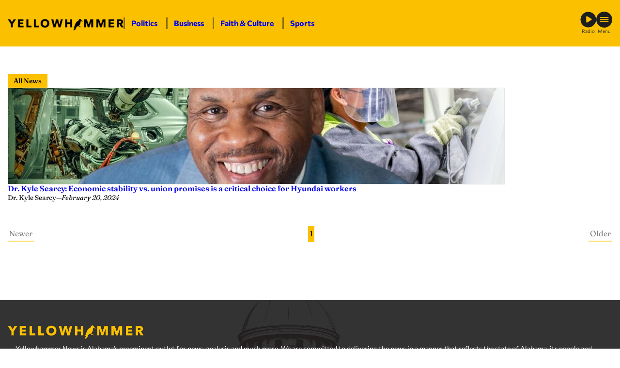

--- FILE ---
content_type: text/html; charset=UTF-8
request_url: https://yellowhammernews.com/author/dr-kyle-searcy/
body_size: 19482
content:
<!DOCTYPE html>
<html lang="en-US" class="fw fw--dr-kyle-searcy-economic-stability-vs-union-promises-is-a-critical-choice-for-hyundai-workers fw--type-post fw--archive">
<head>
	<meta charset="UTF-8" />
	
<script>
	document.documentElement.classList.add( "fw--js" );
</script>
<meta name="viewport" content="width=device-width, initial-scale=1" />
<meta name='robots' content='index, follow, max-image-preview:large' />
	<style>img:is([sizes="auto" i], [sizes^="auto," i]) { contain-intrinsic-size: 3000px 1500px }</style>
	
	<!-- This site is optimized with the Yoast SEO Premium plugin v26.7 (Yoast SEO v26.8) - https://yoast.com/product/yoast-seo-premium-wordpress/ -->
	<title>Dr. Kyle Searcy, Author at Yellowhammer News</title>
	<meta property="og:locale" content="en_US" />
	<meta property="og:type" content="profile" />
	<meta property="og:title" content="Dr. Kyle Searcy, Author at Yellowhammer News" />
	<meta property="og:url" content="https://yellowhammernews.com/author/dr-kyle-searcy/" />
	<meta property="og:site_name" content="Yellowhammer News" />
	<meta property="og:image" content="https://yellowhammernews.com/wp-content/uploads/2024/12/yhn-poster.png" />
	<meta property="og:image:width" content="1200" />
	<meta property="og:image:height" content="675" />
	<meta property="og:image:type" content="image/png" />
	<meta name="twitter:card" content="summary_large_image" />
	<meta name="twitter:site" content="@yhn" />
	<script type="application/ld+json" class="yoast-schema-graph">{"@context":"https://schema.org","@graph":[{"@type":"ImageObject","inLanguage":"en-US","@id":"#primaryimage","url":"https://yellowhammernews.com/wp-content/uploads/2024/02/Kyle-Searcy-Auto-Manufacturing.jpg","contentUrl":"https://yellowhammernews.com/wp-content/uploads/2024/02/Kyle-Searcy-Auto-Manufacturing.jpg","width":1200,"height":600,"caption":"(Kyle Searcy/Facebook, Made in Alabama, YHN)"},{"@type":"WebSite","@id":"https://yellowhammernews.com/#website","url":"https://yellowhammernews.com/","name":"Yellowhammer News","description":"Alabama’s Home for News","publisher":{"@id":"https://yellowhammernews.com/#organization"},"potentialAction":[{"@type":"SearchAction","target":{"@type":"EntryPoint","urlTemplate":"https://yellowhammernews.com/?s={search_term_string}"},"query-input":{"@type":"PropertyValueSpecification","valueRequired":true,"valueName":"search_term_string"}}],"inLanguage":"en-US"},{"@type":"Organization","@id":"https://yellowhammernews.com/#organization","name":"Yellowhammer News","alternateName":"YHN","url":"https://yellowhammernews.com/","logo":{"@type":"ImageObject","inLanguage":"en-US","@id":"https://yellowhammernews.com/#/schema/logo/image/","url":"https://yellowhammernews.com/wp-content/uploads/2025/06/YHN-Site-Icon.png","contentUrl":"https://yellowhammernews.com/wp-content/uploads/2025/06/YHN-Site-Icon.png","width":696,"height":696,"caption":"Yellowhammer News"},"image":{"@id":"https://yellowhammernews.com/#/schema/logo/image/"},"sameAs":["https://facebook.com/YHN/","https://x.com/yhn","https://www.linkedin.com/company/yellowhammer-multimedia-llc","https://www.instagram.com/yellowhammernews/"]}]}</script>
	<!-- / Yoast SEO Premium plugin. -->


<title>Dr. Kyle Searcy, Author at Yellowhammer News</title>
<script id="wpp-js" src="https://yellowhammernews.com/wp-content/plugins/wordpress-popular-posts/assets/js/wpp.min.js?ver=7.3.6" data-sampling="0" data-sampling-rate="100" data-api-url="https://yellowhammernews.com/wp-json/wordpress-popular-posts" data-post-id="0" data-token="7b12e23854" data-lang="0" data-debug="0"></script>
<style id='wp-block-image-inline-css'>
.wp-block-image>a,.wp-block-image>figure>a{display:inline-block}.wp-block-image img{box-sizing:border-box;height:auto;max-width:100%;vertical-align:bottom}@media not (prefers-reduced-motion){.wp-block-image img.hide{visibility:hidden}.wp-block-image img.show{animation:show-content-image .4s}}.wp-block-image[style*=border-radius] img,.wp-block-image[style*=border-radius]>a{border-radius:inherit}.wp-block-image.has-custom-border img{box-sizing:border-box}.wp-block-image.aligncenter{text-align:center}.wp-block-image.alignfull>a,.wp-block-image.alignwide>a{width:100%}.wp-block-image.alignfull img,.wp-block-image.alignwide img{height:auto;width:100%}.wp-block-image .aligncenter,.wp-block-image .alignleft,.wp-block-image .alignright,.wp-block-image.aligncenter,.wp-block-image.alignleft,.wp-block-image.alignright{display:table}.wp-block-image .aligncenter>figcaption,.wp-block-image .alignleft>figcaption,.wp-block-image .alignright>figcaption,.wp-block-image.aligncenter>figcaption,.wp-block-image.alignleft>figcaption,.wp-block-image.alignright>figcaption{caption-side:bottom;display:table-caption}.wp-block-image .alignleft{float:left;margin:.5em 1em .5em 0}.wp-block-image .alignright{float:right;margin:.5em 0 .5em 1em}.wp-block-image .aligncenter{margin-left:auto;margin-right:auto}.wp-block-image :where(figcaption){margin-bottom:1em;margin-top:.5em}.wp-block-image.is-style-circle-mask img{border-radius:9999px}@supports ((-webkit-mask-image:none) or (mask-image:none)) or (-webkit-mask-image:none){.wp-block-image.is-style-circle-mask img{border-radius:0;-webkit-mask-image:url('data:image/svg+xml;utf8,<svg viewBox="0 0 100 100" xmlns="http://www.w3.org/2000/svg"><circle cx="50" cy="50" r="50"/></svg>');mask-image:url('data:image/svg+xml;utf8,<svg viewBox="0 0 100 100" xmlns="http://www.w3.org/2000/svg"><circle cx="50" cy="50" r="50"/></svg>');mask-mode:alpha;-webkit-mask-position:center;mask-position:center;-webkit-mask-repeat:no-repeat;mask-repeat:no-repeat;-webkit-mask-size:contain;mask-size:contain}}:root :where(.wp-block-image.is-style-rounded img,.wp-block-image .is-style-rounded img){border-radius:9999px}.wp-block-image figure{margin:0}.wp-lightbox-container{display:flex;flex-direction:column;position:relative}.wp-lightbox-container img{cursor:zoom-in}.wp-lightbox-container img:hover+button{opacity:1}.wp-lightbox-container button{align-items:center;-webkit-backdrop-filter:blur(16px) saturate(180%);backdrop-filter:blur(16px) saturate(180%);background-color:#5a5a5a40;border:none;border-radius:4px;cursor:zoom-in;display:flex;height:20px;justify-content:center;opacity:0;padding:0;position:absolute;right:16px;text-align:center;top:16px;width:20px;z-index:100}@media not (prefers-reduced-motion){.wp-lightbox-container button{transition:opacity .2s ease}}.wp-lightbox-container button:focus-visible{outline:3px auto #5a5a5a40;outline:3px auto -webkit-focus-ring-color;outline-offset:3px}.wp-lightbox-container button:hover{cursor:pointer;opacity:1}.wp-lightbox-container button:focus{opacity:1}.wp-lightbox-container button:focus,.wp-lightbox-container button:hover,.wp-lightbox-container button:not(:hover):not(:active):not(.has-background){background-color:#5a5a5a40;border:none}.wp-lightbox-overlay{box-sizing:border-box;cursor:zoom-out;height:100vh;left:0;overflow:hidden;position:fixed;top:0;visibility:hidden;width:100%;z-index:100000}.wp-lightbox-overlay .close-button{align-items:center;cursor:pointer;display:flex;justify-content:center;min-height:40px;min-width:40px;padding:0;position:absolute;right:calc(env(safe-area-inset-right) + 16px);top:calc(env(safe-area-inset-top) + 16px);z-index:5000000}.wp-lightbox-overlay .close-button:focus,.wp-lightbox-overlay .close-button:hover,.wp-lightbox-overlay .close-button:not(:hover):not(:active):not(.has-background){background:none;border:none}.wp-lightbox-overlay .lightbox-image-container{height:var(--wp--lightbox-container-height);left:50%;overflow:hidden;position:absolute;top:50%;transform:translate(-50%,-50%);transform-origin:top left;width:var(--wp--lightbox-container-width);z-index:9999999999}.wp-lightbox-overlay .wp-block-image{align-items:center;box-sizing:border-box;display:flex;height:100%;justify-content:center;margin:0;position:relative;transform-origin:0 0;width:100%;z-index:3000000}.wp-lightbox-overlay .wp-block-image img{height:var(--wp--lightbox-image-height);min-height:var(--wp--lightbox-image-height);min-width:var(--wp--lightbox-image-width);width:var(--wp--lightbox-image-width)}.wp-lightbox-overlay .wp-block-image figcaption{display:none}.wp-lightbox-overlay button{background:none;border:none}.wp-lightbox-overlay .scrim{background-color:#fff;height:100%;opacity:.9;position:absolute;width:100%;z-index:2000000}.wp-lightbox-overlay.active{visibility:visible}@media not (prefers-reduced-motion){.wp-lightbox-overlay.active{animation:turn-on-visibility .25s both}.wp-lightbox-overlay.active img{animation:turn-on-visibility .35s both}.wp-lightbox-overlay.show-closing-animation:not(.active){animation:turn-off-visibility .35s both}.wp-lightbox-overlay.show-closing-animation:not(.active) img{animation:turn-off-visibility .25s both}.wp-lightbox-overlay.zoom.active{animation:none;opacity:1;visibility:visible}.wp-lightbox-overlay.zoom.active .lightbox-image-container{animation:lightbox-zoom-in .4s}.wp-lightbox-overlay.zoom.active .lightbox-image-container img{animation:none}.wp-lightbox-overlay.zoom.active .scrim{animation:turn-on-visibility .4s forwards}.wp-lightbox-overlay.zoom.show-closing-animation:not(.active){animation:none}.wp-lightbox-overlay.zoom.show-closing-animation:not(.active) .lightbox-image-container{animation:lightbox-zoom-out .4s}.wp-lightbox-overlay.zoom.show-closing-animation:not(.active) .lightbox-image-container img{animation:none}.wp-lightbox-overlay.zoom.show-closing-animation:not(.active) .scrim{animation:turn-off-visibility .4s forwards}}@keyframes show-content-image{0%{visibility:hidden}99%{visibility:hidden}to{visibility:visible}}@keyframes turn-on-visibility{0%{opacity:0}to{opacity:1}}@keyframes turn-off-visibility{0%{opacity:1;visibility:visible}99%{opacity:0;visibility:visible}to{opacity:0;visibility:hidden}}@keyframes lightbox-zoom-in{0%{transform:translate(calc((-100vw + var(--wp--lightbox-scrollbar-width))/2 + var(--wp--lightbox-initial-left-position)),calc(-50vh + var(--wp--lightbox-initial-top-position))) scale(var(--wp--lightbox-scale))}to{transform:translate(-50%,-50%) scale(1)}}@keyframes lightbox-zoom-out{0%{transform:translate(-50%,-50%) scale(1);visibility:visible}99%{visibility:visible}to{transform:translate(calc((-100vw + var(--wp--lightbox-scrollbar-width))/2 + var(--wp--lightbox-initial-left-position)),calc(-50vh + var(--wp--lightbox-initial-top-position))) scale(var(--wp--lightbox-scale));visibility:hidden}}
</style>
<style id='wp-block-paragraph-inline-css'>
.is-small-text{font-size:.875em}.is-regular-text{font-size:1em}.is-large-text{font-size:2.25em}.is-larger-text{font-size:3em}.has-drop-cap:not(:focus):first-letter{float:left;font-size:8.4em;font-style:normal;font-weight:100;line-height:.68;margin:.05em .1em 0 0;text-transform:uppercase}body.rtl .has-drop-cap:not(:focus):first-letter{float:none;margin-left:.1em}p.has-drop-cap.has-background{overflow:hidden}:root :where(p.has-background){padding:1.25em 2.375em}:where(p.has-text-color:not(.has-link-color)) a{color:inherit}p.has-text-align-left[style*="writing-mode:vertical-lr"],p.has-text-align-right[style*="writing-mode:vertical-rl"]{rotate:180deg}
</style>
<style id='wp-block-group-inline-css'>
.wp-block-group{box-sizing:border-box}:where(.wp-block-group.wp-block-group-is-layout-constrained){position:relative}
</style>
<link rel='stylesheet' id='frmwrk-responsive-wrapper-style-css' href='https://yellowhammernews.com/wp-content/plugins/frmwrk-blocks/responsive-wrapper/min/responsive-wrapper.css?ver=1748725319' media='all' />
<style id='wp-block-spacer-inline-css'>
.wp-block-spacer{clear:both}
</style>
<link rel='stylesheet' id='frmwrk-link-wrapper-style-css' href='https://yellowhammernews.com/wp-content/plugins/frmwrk-blocks/link-wrapper/min/link-wrapper.css?ver=1748725289' media='all' />
<style id='wp-block-search-inline-css'>
.wp-block-search__button{margin-left:10px;word-break:normal}.wp-block-search__button.has-icon{line-height:0}.wp-block-search__button svg{height:1.25em;min-height:24px;min-width:24px;width:1.25em;fill:currentColor;vertical-align:text-bottom}:where(.wp-block-search__button){border:1px solid #ccc;padding:6px 10px}.wp-block-search__inside-wrapper{display:flex;flex:auto;flex-wrap:nowrap;max-width:100%}.wp-block-search__label{width:100%}.wp-block-search__input{appearance:none;border:1px solid #949494;flex-grow:1;margin-left:0;margin-right:0;min-width:3rem;padding:8px;text-decoration:unset!important}.wp-block-search.wp-block-search__button-only .wp-block-search__button{box-sizing:border-box;display:flex;flex-shrink:0;justify-content:center;margin-left:0;max-width:100%}.wp-block-search.wp-block-search__button-only .wp-block-search__inside-wrapper{min-width:0!important;transition-property:width}.wp-block-search.wp-block-search__button-only .wp-block-search__input{flex-basis:100%;transition-duration:.3s}.wp-block-search.wp-block-search__button-only.wp-block-search__searchfield-hidden,.wp-block-search.wp-block-search__button-only.wp-block-search__searchfield-hidden .wp-block-search__inside-wrapper{overflow:hidden}.wp-block-search.wp-block-search__button-only.wp-block-search__searchfield-hidden .wp-block-search__input{border-left-width:0!important;border-right-width:0!important;flex-basis:0;flex-grow:0;margin:0;min-width:0!important;padding-left:0!important;padding-right:0!important;width:0!important}:where(.wp-block-search__input){font-family:inherit;font-size:inherit;font-style:inherit;font-weight:inherit;letter-spacing:inherit;line-height:inherit;text-transform:inherit}:where(.wp-block-search__button-inside .wp-block-search__inside-wrapper){border:1px solid #949494;box-sizing:border-box;padding:4px}:where(.wp-block-search__button-inside .wp-block-search__inside-wrapper) .wp-block-search__input{border:none;border-radius:0;padding:0 4px}:where(.wp-block-search__button-inside .wp-block-search__inside-wrapper) .wp-block-search__input:focus{outline:none}:where(.wp-block-search__button-inside .wp-block-search__inside-wrapper) :where(.wp-block-search__button){padding:4px 8px}.wp-block-search.aligncenter .wp-block-search__inside-wrapper{margin:auto}.wp-block[data-align=right] .wp-block-search.wp-block-search__button-only .wp-block-search__inside-wrapper{float:right}
</style>
<style id='wp-block-heading-inline-css'>
h1.has-background,h2.has-background,h3.has-background,h4.has-background,h5.has-background,h6.has-background{padding:1.25em 2.375em}h1.has-text-align-left[style*=writing-mode]:where([style*=vertical-lr]),h1.has-text-align-right[style*=writing-mode]:where([style*=vertical-rl]),h2.has-text-align-left[style*=writing-mode]:where([style*=vertical-lr]),h2.has-text-align-right[style*=writing-mode]:where([style*=vertical-rl]),h3.has-text-align-left[style*=writing-mode]:where([style*=vertical-lr]),h3.has-text-align-right[style*=writing-mode]:where([style*=vertical-rl]),h4.has-text-align-left[style*=writing-mode]:where([style*=vertical-lr]),h4.has-text-align-right[style*=writing-mode]:where([style*=vertical-rl]),h5.has-text-align-left[style*=writing-mode]:where([style*=vertical-lr]),h5.has-text-align-right[style*=writing-mode]:where([style*=vertical-rl]),h6.has-text-align-left[style*=writing-mode]:where([style*=vertical-lr]),h6.has-text-align-right[style*=writing-mode]:where([style*=vertical-rl]){rotate:180deg}
</style>
<style id='wp-block-columns-inline-css'>
.wp-block-columns{align-items:normal!important;box-sizing:border-box;display:flex;flex-wrap:wrap!important}@media (min-width:782px){.wp-block-columns{flex-wrap:nowrap!important}}.wp-block-columns.are-vertically-aligned-top{align-items:flex-start}.wp-block-columns.are-vertically-aligned-center{align-items:center}.wp-block-columns.are-vertically-aligned-bottom{align-items:flex-end}@media (max-width:781px){.wp-block-columns:not(.is-not-stacked-on-mobile)>.wp-block-column{flex-basis:100%!important}}@media (min-width:782px){.wp-block-columns:not(.is-not-stacked-on-mobile)>.wp-block-column{flex-basis:0;flex-grow:1}.wp-block-columns:not(.is-not-stacked-on-mobile)>.wp-block-column[style*=flex-basis]{flex-grow:0}}.wp-block-columns.is-not-stacked-on-mobile{flex-wrap:nowrap!important}.wp-block-columns.is-not-stacked-on-mobile>.wp-block-column{flex-basis:0;flex-grow:1}.wp-block-columns.is-not-stacked-on-mobile>.wp-block-column[style*=flex-basis]{flex-grow:0}:where(.wp-block-columns){margin-bottom:1.75em}:where(.wp-block-columns.has-background){padding:1.25em 2.375em}.wp-block-column{flex-grow:1;min-width:0;overflow-wrap:break-word;word-break:break-word}.wp-block-column.is-vertically-aligned-top{align-self:flex-start}.wp-block-column.is-vertically-aligned-center{align-self:center}.wp-block-column.is-vertically-aligned-bottom{align-self:flex-end}.wp-block-column.is-vertically-aligned-stretch{align-self:stretch}.wp-block-column.is-vertically-aligned-bottom,.wp-block-column.is-vertically-aligned-center,.wp-block-column.is-vertically-aligned-top{width:100%}
</style>
<link rel='stylesheet' id='wp-block-cover-css' href='https://yellowhammernews.com/wp-includes/blocks/cover/style.min.css?ver=6.8.3' media='all' />
<link rel='stylesheet' id='frmwrk-modal-style-css' href='https://yellowhammernews.com/wp-content/plugins/frmwrk-blocks/modal/min/modal.css?ver=1748725300' media='all' />
<link rel='stylesheet' id='frmwrk-ad-unit-style-css' href='https://yellowhammernews.com/wp-content/plugins/yhn-blocks/ad-unit/min/ad-unit.css?ver=1754336756' media='all' />
<link rel='stylesheet' id='frmwrk-components-style-css' href='https://yellowhammernews.com/wp-content/plugins/yhn-blocks/components/min/components.css?ver=1754336758' media='all' />
<link rel='stylesheet' id='frmwrk-recent-news-style-css' href='https://yellowhammernews.com/wp-content/plugins/yhn-blocks/recent-news/min/recent-news.css?ver=1754336768' media='all' />
<link rel='stylesheet' id='wp-block-social-links-css' href='https://yellowhammernews.com/wp-includes/blocks/social-links/style.min.css?ver=6.8.3' media='all' />
<style id='wp-block-library-inline-css'>
:root{--wp-admin-theme-color:#007cba;--wp-admin-theme-color--rgb:0,124,186;--wp-admin-theme-color-darker-10:#006ba1;--wp-admin-theme-color-darker-10--rgb:0,107,161;--wp-admin-theme-color-darker-20:#005a87;--wp-admin-theme-color-darker-20--rgb:0,90,135;--wp-admin-border-width-focus:2px;--wp-block-synced-color:#7a00df;--wp-block-synced-color--rgb:122,0,223;--wp-bound-block-color:var(--wp-block-synced-color)}@media (min-resolution:192dpi){:root{--wp-admin-border-width-focus:1.5px}}.wp-element-button{cursor:pointer}:root{--wp--preset--font-size--normal:16px;--wp--preset--font-size--huge:42px}:root .has-very-light-gray-background-color{background-color:#eee}:root .has-very-dark-gray-background-color{background-color:#313131}:root .has-very-light-gray-color{color:#eee}:root .has-very-dark-gray-color{color:#313131}:root .has-vivid-green-cyan-to-vivid-cyan-blue-gradient-background{background:linear-gradient(135deg,#00d084,#0693e3)}:root .has-purple-crush-gradient-background{background:linear-gradient(135deg,#34e2e4,#4721fb 50%,#ab1dfe)}:root .has-hazy-dawn-gradient-background{background:linear-gradient(135deg,#faaca8,#dad0ec)}:root .has-subdued-olive-gradient-background{background:linear-gradient(135deg,#fafae1,#67a671)}:root .has-atomic-cream-gradient-background{background:linear-gradient(135deg,#fdd79a,#004a59)}:root .has-nightshade-gradient-background{background:linear-gradient(135deg,#330968,#31cdcf)}:root .has-midnight-gradient-background{background:linear-gradient(135deg,#020381,#2874fc)}.has-regular-font-size{font-size:1em}.has-larger-font-size{font-size:2.625em}.has-normal-font-size{font-size:var(--wp--preset--font-size--normal)}.has-huge-font-size{font-size:var(--wp--preset--font-size--huge)}.has-text-align-center{text-align:center}.has-text-align-left{text-align:left}.has-text-align-right{text-align:right}#end-resizable-editor-section{display:none}.aligncenter{clear:both}.items-justified-left{justify-content:flex-start}.items-justified-center{justify-content:center}.items-justified-right{justify-content:flex-end}.items-justified-space-between{justify-content:space-between}.screen-reader-text{border:0;clip-path:inset(50%);height:1px;margin:-1px;overflow:hidden;padding:0;position:absolute;width:1px;word-wrap:normal!important}.screen-reader-text:focus{background-color:#ddd;clip-path:none;color:#444;display:block;font-size:1em;height:auto;left:5px;line-height:normal;padding:15px 23px 14px;text-decoration:none;top:5px;width:auto;z-index:100000}html :where(.has-border-color){border-style:solid}html :where([style*=border-top-color]){border-top-style:solid}html :where([style*=border-right-color]){border-right-style:solid}html :where([style*=border-bottom-color]){border-bottom-style:solid}html :where([style*=border-left-color]){border-left-style:solid}html :where([style*=border-width]){border-style:solid}html :where([style*=border-top-width]){border-top-style:solid}html :where([style*=border-right-width]){border-right-style:solid}html :where([style*=border-bottom-width]){border-bottom-style:solid}html :where([style*=border-left-width]){border-left-style:solid}html :where(img[class*=wp-image-]){height:auto;max-width:100%}:where(figure){margin:0 0 1em}html :where(.is-position-sticky){--wp-admin--admin-bar--position-offset:var(--wp-admin--admin-bar--height,0px)}@media screen and (max-width:600px){html :where(.is-position-sticky){--wp-admin--admin-bar--position-offset:0px}}
</style>
<link rel='stylesheet' id='wp-components-css' href='https://yellowhammernews.com/wp-includes/css/dist/components/style.min.css?ver=6.8.3' media='all' />
<link rel='stylesheet' id='wp-preferences-css' href='https://yellowhammernews.com/wp-includes/css/dist/preferences/style.min.css?ver=6.8.3' media='all' />
<link rel='stylesheet' id='wp-block-editor-css' href='https://yellowhammernews.com/wp-includes/css/dist/block-editor/style.min.css?ver=6.8.3' media='all' />
<link rel='stylesheet' id='popup-maker-block-library-style-css' href='https://yellowhammernews.com/wp-content/plugins/popup-maker/dist/packages/block-library-style.css?ver=dbea705cfafe089d65f1' media='all' />
<style id='global-styles-inline-css'>
:root{--wp--preset--aspect-ratio--square: 1;--wp--preset--aspect-ratio--4-3: 4/3;--wp--preset--aspect-ratio--3-4: 3/4;--wp--preset--aspect-ratio--3-2: 3/2;--wp--preset--aspect-ratio--2-3: 2/3;--wp--preset--aspect-ratio--16-9: 16/9;--wp--preset--aspect-ratio--9-16: 9/16;--wp--preset--color--black: #000000;--wp--preset--color--cyan-bluish-gray: #abb8c3;--wp--preset--color--white: #ffffff;--wp--preset--color--pale-pink: #f78da7;--wp--preset--color--vivid-red: #cf2e2e;--wp--preset--color--luminous-vivid-orange: #ff6900;--wp--preset--color--luminous-vivid-amber: #fcb900;--wp--preset--color--light-green-cyan: #7bdcb5;--wp--preset--color--vivid-green-cyan: #00d084;--wp--preset--color--pale-cyan-blue: #8ed1fc;--wp--preset--color--vivid-cyan-blue: #0693e3;--wp--preset--color--vivid-purple: #9b51e0;--wp--preset--color--base: #ffffff;--wp--preset--color--contrast: #000000;--wp--preset--color--primary: #FBC100;--wp--preset--color--yhn-dark-gray: #333;--wp--preset--color--yhn-light-gray: #AAA;--wp--preset--gradient--vivid-cyan-blue-to-vivid-purple: linear-gradient(135deg,rgba(6,147,227,1) 0%,rgb(155,81,224) 100%);--wp--preset--gradient--light-green-cyan-to-vivid-green-cyan: linear-gradient(135deg,rgb(122,220,180) 0%,rgb(0,208,130) 100%);--wp--preset--gradient--luminous-vivid-amber-to-luminous-vivid-orange: linear-gradient(135deg,rgba(252,185,0,1) 0%,rgba(255,105,0,1) 100%);--wp--preset--gradient--luminous-vivid-orange-to-vivid-red: linear-gradient(135deg,rgba(255,105,0,1) 0%,rgb(207,46,46) 100%);--wp--preset--gradient--very-light-gray-to-cyan-bluish-gray: linear-gradient(135deg,rgb(238,238,238) 0%,rgb(169,184,195) 100%);--wp--preset--gradient--cool-to-warm-spectrum: linear-gradient(135deg,rgb(74,234,220) 0%,rgb(151,120,209) 20%,rgb(207,42,186) 40%,rgb(238,44,130) 60%,rgb(251,105,98) 80%,rgb(254,248,76) 100%);--wp--preset--gradient--blush-light-purple: linear-gradient(135deg,rgb(255,206,236) 0%,rgb(152,150,240) 100%);--wp--preset--gradient--blush-bordeaux: linear-gradient(135deg,rgb(254,205,165) 0%,rgb(254,45,45) 50%,rgb(107,0,62) 100%);--wp--preset--gradient--luminous-dusk: linear-gradient(135deg,rgb(255,203,112) 0%,rgb(199,81,192) 50%,rgb(65,88,208) 100%);--wp--preset--gradient--pale-ocean: linear-gradient(135deg,rgb(255,245,203) 0%,rgb(182,227,212) 50%,rgb(51,167,181) 100%);--wp--preset--gradient--electric-grass: linear-gradient(135deg,rgb(202,248,128) 0%,rgb(113,206,126) 100%);--wp--preset--gradient--midnight: linear-gradient(135deg,rgb(2,3,129) 0%,rgb(40,116,252) 100%);--wp--preset--font-size--small: 14px;--wp--preset--font-size--medium: 16px;--wp--preset--font-size--large: clamp(24px, 1.5rem + ((1vw - 3.2px) * 1), 24px);--wp--preset--font-size--x-large: clamp(26px, 1.625rem + ((1vw - 3.2px) * 0.417), 30px);--wp--preset--font-size--xx-large: clamp(32px, 2rem + ((1vw - 3.2px) * 0.417), 36px);--wp--preset--font-family--body: Commissioner, sans-serif;--wp--preset--font-family--heading: Fraunces, serif;--wp--preset--spacing--20: 24px;--wp--preset--spacing--30: clamp(30px, 3.51vw, 36px);--wp--preset--spacing--40: clamp(36px, 2.8vw, 48px);--wp--preset--spacing--50: clamp(48px, 3.4vw, 60px);--wp--preset--spacing--60: clamp(60px, 7.03vw, 72px);--wp--preset--spacing--70: clamp(72px, 8.2vw, 84px);--wp--preset--spacing--80: clamp(84px, 9.375vw, 96px);--wp--preset--spacing--10: 12px;--wp--preset--shadow--natural: 6px 6px 9px rgba(0, 0, 0, 0.2);--wp--preset--shadow--deep: 12px 12px 50px rgba(0, 0, 0, 0.4);--wp--preset--shadow--sharp: 6px 6px 0px rgba(0, 0, 0, 0.2);--wp--preset--shadow--outlined: 6px 6px 0px -3px rgba(255, 255, 255, 1), 6px 6px rgba(0, 0, 0, 1);--wp--preset--shadow--crisp: 6px 6px 0px rgba(0, 0, 0, 1);--wp--custom--spacing--section-gap: clamp( 36px, 4.68vw, 48px );--wp--custom--spacing--block-gap: 24px;--wp--custom--typography--root--font-family: var(--wp--preset--font-family--body);--wp--custom--typography--root--font-size: var(--wp--preset--font-size--medium);--wp--custom--typography--root--font-style: normal;--wp--custom--typography--root--font-weight: normal;--wp--custom--typography--root--line-height: 1.5;--wp--custom--typography--root--letter-spacing: normal;--wp--custom--typography--root--text-transform: none;--wp--custom--typography--heading--font-family: var(--wp--preset--font-family--heading);--wp--custom--typography--heading--font-size: var(--wp--preset--font-size--large);--wp--custom--typography--heading--font-style: normal;--wp--custom--typography--heading--font-weight: 600;--wp--custom--typography--heading--letter-spacing: normal;--wp--custom--typography--heading--line-height: 1.1;--wp--custom--typography--heading--text-transform: none;--wp--custom--typography--heading--1--font-size: var(--wp--preset--font-size--xx-large);--wp--custom--typography--heading--2--font-size: var(--wp--preset--font-size--large);--wp--custom--typography--heading--3--font-size: var(--wp--preset--font-size--medium);--wp--custom--typography--heading--4--font-family: var(--wp--preset--font-family--body);--wp--custom--typography--heading--4--font-size: var(--wp--preset--font-size--medium);--wp--custom--typography--heading--4--font-weight: bold;--wp--custom--typography--heading--4--text-transform: uppercase;--wp--custom--typography--heading--5--font-family: var(--wp--preset--font-family--body);--wp--custom--typography--heading--5--font-size: var(--wp--preset--font-size--medium);--wp--custom--typography--heading--5--font-weight: bold;--wp--custom--typography--heading--5--text-transform: uppercase;--wp--custom--typography--heading--6--font-family: var(--wp--preset--font-family--body);--wp--custom--typography--heading--6--font-size: var(--wp--preset--font-size--medium);--wp--custom--typography--heading--6--font-weight: bold;--wp--custom--typography--heading--6--text-transform: uppercase;}:root { --wp--style--global--content-size: 728px;--wp--style--global--wide-size: 1280px; }:where(body) { margin: 0; }.wp-site-blocks { padding-top: var(--wp--style--root--padding-top); padding-bottom: var(--wp--style--root--padding-bottom); }.has-global-padding { padding-right: var(--wp--style--root--padding-right); padding-left: var(--wp--style--root--padding-left); }.has-global-padding > .alignfull { margin-right: calc(var(--wp--style--root--padding-right) * -1); margin-left: calc(var(--wp--style--root--padding-left) * -1); }.has-global-padding :where(:not(.alignfull.is-layout-flow) > .has-global-padding:not(.wp-block-block, .alignfull)) { padding-right: 0; padding-left: 0; }.has-global-padding :where(:not(.alignfull.is-layout-flow) > .has-global-padding:not(.wp-block-block, .alignfull)) > .alignfull { margin-left: 0; margin-right: 0; }.wp-site-blocks > .alignleft { float: left; margin-right: 2em; }.wp-site-blocks > .alignright { float: right; margin-left: 2em; }.wp-site-blocks > .aligncenter { justify-content: center; margin-left: auto; margin-right: auto; }:where(.wp-site-blocks) > * { margin-block-start: var(--wp--custom--spacing--block-gap); margin-block-end: 0; }:where(.wp-site-blocks) > :first-child { margin-block-start: 0; }:where(.wp-site-blocks) > :last-child { margin-block-end: 0; }:root { --wp--style--block-gap: var(--wp--custom--spacing--block-gap); }:root :where(.is-layout-flow) > :first-child{margin-block-start: 0;}:root :where(.is-layout-flow) > :last-child{margin-block-end: 0;}:root :where(.is-layout-flow) > *{margin-block-start: var(--wp--custom--spacing--block-gap);margin-block-end: 0;}:root :where(.is-layout-constrained) > :first-child{margin-block-start: 0;}:root :where(.is-layout-constrained) > :last-child{margin-block-end: 0;}:root :where(.is-layout-constrained) > *{margin-block-start: var(--wp--custom--spacing--block-gap);margin-block-end: 0;}:root :where(.is-layout-flex){gap: var(--wp--custom--spacing--block-gap);}:root :where(.is-layout-grid){gap: var(--wp--custom--spacing--block-gap);}.is-layout-flow > .alignleft{float: left;margin-inline-start: 0;margin-inline-end: 2em;}.is-layout-flow > .alignright{float: right;margin-inline-start: 2em;margin-inline-end: 0;}.is-layout-flow > .aligncenter{margin-left: auto !important;margin-right: auto !important;}.is-layout-constrained > .alignleft{float: left;margin-inline-start: 0;margin-inline-end: 2em;}.is-layout-constrained > .alignright{float: right;margin-inline-start: 2em;margin-inline-end: 0;}.is-layout-constrained > .aligncenter{margin-left: auto !important;margin-right: auto !important;}.is-layout-constrained > :where(:not(.alignleft):not(.alignright):not(.alignfull)){max-width: var(--wp--style--global--content-size);margin-left: auto !important;margin-right: auto !important;}.is-layout-constrained > .alignwide{max-width: var(--wp--style--global--wide-size);}body .is-layout-flex{display: flex;}.is-layout-flex{flex-wrap: wrap;align-items: center;}.is-layout-flex > :is(*, div){margin: 0;}body .is-layout-grid{display: grid;}.is-layout-grid > :is(*, div){margin: 0;}body{background-color: var(--wp--preset--color--base);color: var(--wp--preset--color--contrast);font-family: var(--wp--custom--typography--root--font-family);font-size: var(--wp--custom--typography--root--font-size);font-style: var(--wp--custom--typography--root--font-style);font-weight: var(--wp--custom--typography--root--font-weight);letter-spacing: var(--wp--custom--typography--root--letter-spacing);line-height: var(--wp--custom--typography--root--line-height);--wp--style--root--padding-top: 0;--wp--style--root--padding-right: calc(16px + env(safe-area-inset-right));--wp--style--root--padding-bottom: 0;--wp--style--root--padding-left: calc(16px + env(safe-area-inset-left));text-transform: var(--wp--custom--typography--root--text-transform);}a:where(:not(.wp-element-button)){color: var(--wp--preset--color--contrast);text-decoration: underline;}:root :where(a:where(:not(.wp-element-button)):hover){color: var(--wp--preset--color--contrast);}:root :where(a:where(:not(.wp-element-button)):focus){color: var(--wp--preset--color--contrast);text-decoration: underline;}:root :where(a:where(:not(.wp-element-button)):active){color: var(--wp--preset--color--contrast);}h1, h2, h3, h4, h5, h6{color: var(--wp--preset--color--contrast);font-family: var(--wp--custom--typography--heading--font-family);font-size: var(--wp--custom--typography--heading--font-size);font-style: var(--wp--custom--typography--heading--font-style);font-weight: var(--wp--custom--typography--heading--font-weight);letter-spacing: var(--wp--custom--typography--heading--letter-spacing);line-height: var(--wp--custom--typography--heading--line-height);text-transform: var(--wp--custom--typography--heading--text-transform);}h1{font-family: var(--wp--custom--typography--heading--1--font-family, var(--wp--custom--typography--heading--font-family));font-size: var(--wp--custom--typography--heading--1--font-size, var(--wp--custom--typography--heading--font-size));font-style: var(--wp--custom--typography--heading--1--font-style, var(--wp--custom--typography--heading--font-style));font-weight: var(--wp--custom--typography--heading--1--font-weight, var(--wp--custom--typography--heading--font-weight));letter-spacing: var(--wp--custom--typography--heading--1--letter-spacing, var(--wp--custom--typography--heading--letter-spacing));line-height: var(--wp--custom--typography--heading--1--line-height, var(--wp--custom--typography--heading--line-height));text-transform: var(--wp--custom--typography--heading--1--text-transform, var(--wp--custom--typography--heading--text-transform));}h2{font-family: var(--wp--custom--typography--heading--2--font-family, var(--wp--custom--typography--heading--font-family));font-size: var(--wp--custom--typography--heading--2--font-size, var(--wp--custom--typography--heading--font-size));font-style: var(--wp--custom--typography--heading--2--font-style, var(--wp--custom--typography--heading--font-style));font-weight: var(--wp--custom--typography--heading--2--font-weight, var(--wp--custom--typography--heading--font-weight));letter-spacing: var(--wp--custom--typography--heading--2--letter-spacing, var(--wp--custom--typography--heading--letter-spacing));line-height: var(--wp--custom--typography--heading--2--line-height, var(--wp--custom--typography--heading--line-height));text-transform: var(--wp--custom--typography--heading--2--text-transform, var(--wp--custom--typography--heading--text-transform));}h3{font-family: var(--wp--custom--typography--heading--3--font-family, var(--wp--custom--typography--heading--font-family));font-size: var(--wp--custom--typography--heading--3--font-size, var(--wp--custom--typography--heading--font-size));font-style: var(--wp--custom--typography--heading--3--font-style, var(--wp--custom--typography--heading--font-style));font-weight: var(--wp--custom--typography--heading--3--font-weight, var(--wp--custom--typography--heading--font-weight));letter-spacing: var(--wp--custom--typography--heading--3--letter-spacing, var(--wp--custom--typography--heading--letter-spacing));line-height: var(--wp--custom--typography--heading--3--line-height, var(--wp--custom--typography--heading--line-height));text-transform: var(--wp--custom--typography--heading--3--text-transform, var(--wp--custom--typography--heading--text-transform));}h4{font-family: var(--wp--custom--typography--heading--4--font-family, var(--wp--custom--typography--heading--font-family));font-size: var(--wp--custom--typography--heading--4--font-size, var(--wp--custom--typography--heading--font-size));font-style: var(--wp--custom--typography--heading--4--font-style, var(--wp--custom--typography--heading--font-style));font-weight: var(--wp--custom--typography--heading--4--font-weight, var(--wp--custom--typography--heading--font-weight));letter-spacing: var(--wp--custom--typography--heading--4--letter-spacing, var(--wp--custom--typography--heading--letter-spacing));line-height: var(--wp--custom--typography--heading--4--line-height, var(--wp--custom--typography--heading--line-height));text-transform: var(--wp--custom--typography--heading--4--text-transform, var(--wp--custom--typography--heading--text-transform));}h5{font-family: var(--wp--custom--typography--heading--5--font-family, var(--wp--custom--typography--heading--font-family));font-size: var(--wp--custom--typography--heading--5--font-size, var(--wp--custom--typography--heading--font-size));font-style: var(--wp--custom--typography--heading--5--font-style, var(--wp--custom--typography--heading--font-style));font-weight: var(--wp--custom--typography--heading--5--font-weight, var(--wp--custom--typography--heading--font-weight));letter-spacing: var(--wp--custom--typography--heading--5--letter-spacing, var(--wp--custom--typography--heading--letter-spacing));line-height: var(--wp--custom--typography--heading--5--line-height, var(--wp--custom--typography--heading--line-height));text-transform: var(--wp--custom--typography--heading--5--text-transform, var(--wp--custom--typography--heading--text-transform));}h6{font-family: var(--wp--custom--typography--heading--6--font-family, var(--wp--custom--typography--heading--font-family));font-size: var(--wp--custom--typography--heading--6--font-size, var(--wp--custom--typography--heading--font-size));font-style: var(--wp--custom--typography--heading--6--font-style, var(--wp--custom--typography--heading--font-style));font-weight: var(--wp--custom--typography--heading--6--font-weight, var(--wp--custom--typography--heading--font-weight));letter-spacing: var(--wp--custom--typography--heading--6--letter-spacing, var(--wp--custom--typography--heading--letter-spacing));line-height: var(--wp--custom--typography--heading--6--line-height, var(--wp--custom--typography--heading--line-height));text-transform: var(--wp--custom--typography--heading--6--text-transform, var(--wp--custom--typography--heading--text-transform));}:root :where(.wp-element-button, .wp-block-button__link){background-color: var(--wp--preset--color--primary);border-radius: 8px;border-color: var(--wp--preset--color--contrast);border-width: 1px;color: #fff;font-family: inherit;font-size: inherit;line-height: inherit;padding: calc(0.667em + 2px) calc(1.333em + 2px);text-decoration: none;}:root :where(.wp-element-button:hover, .wp-block-button__link:hover){background-color: var(--wp--preset--color--dark-gray);color: var(--wp--preset--color--base);}:root :where(.wp-element-button:focus, .wp-block-button__link:focus){background-color: var(--wp--preset--color--dark-gray);color: var(--wp--preset--color--base);}:root :where(.wp-element-button:active, .wp-block-button__link:active){background-color: var(--wp--preset--color--dark-gray);color: var(--wp--preset--color--light-gray);}.has-black-color{color: var(--wp--preset--color--black) !important;}.has-cyan-bluish-gray-color{color: var(--wp--preset--color--cyan-bluish-gray) !important;}.has-white-color{color: var(--wp--preset--color--white) !important;}.has-pale-pink-color{color: var(--wp--preset--color--pale-pink) !important;}.has-vivid-red-color{color: var(--wp--preset--color--vivid-red) !important;}.has-luminous-vivid-orange-color{color: var(--wp--preset--color--luminous-vivid-orange) !important;}.has-luminous-vivid-amber-color{color: var(--wp--preset--color--luminous-vivid-amber) !important;}.has-light-green-cyan-color{color: var(--wp--preset--color--light-green-cyan) !important;}.has-vivid-green-cyan-color{color: var(--wp--preset--color--vivid-green-cyan) !important;}.has-pale-cyan-blue-color{color: var(--wp--preset--color--pale-cyan-blue) !important;}.has-vivid-cyan-blue-color{color: var(--wp--preset--color--vivid-cyan-blue) !important;}.has-vivid-purple-color{color: var(--wp--preset--color--vivid-purple) !important;}.has-base-color{color: var(--wp--preset--color--base) !important;}.has-contrast-color{color: var(--wp--preset--color--contrast) !important;}.has-primary-color{color: var(--wp--preset--color--primary) !important;}.has-yhn-dark-gray-color{color: var(--wp--preset--color--yhn-dark-gray) !important;}.has-yhn-light-gray-color{color: var(--wp--preset--color--yhn-light-gray) !important;}.has-black-background-color{background-color: var(--wp--preset--color--black) !important;}.has-cyan-bluish-gray-background-color{background-color: var(--wp--preset--color--cyan-bluish-gray) !important;}.has-white-background-color{background-color: var(--wp--preset--color--white) !important;}.has-pale-pink-background-color{background-color: var(--wp--preset--color--pale-pink) !important;}.has-vivid-red-background-color{background-color: var(--wp--preset--color--vivid-red) !important;}.has-luminous-vivid-orange-background-color{background-color: var(--wp--preset--color--luminous-vivid-orange) !important;}.has-luminous-vivid-amber-background-color{background-color: var(--wp--preset--color--luminous-vivid-amber) !important;}.has-light-green-cyan-background-color{background-color: var(--wp--preset--color--light-green-cyan) !important;}.has-vivid-green-cyan-background-color{background-color: var(--wp--preset--color--vivid-green-cyan) !important;}.has-pale-cyan-blue-background-color{background-color: var(--wp--preset--color--pale-cyan-blue) !important;}.has-vivid-cyan-blue-background-color{background-color: var(--wp--preset--color--vivid-cyan-blue) !important;}.has-vivid-purple-background-color{background-color: var(--wp--preset--color--vivid-purple) !important;}.has-base-background-color{background-color: var(--wp--preset--color--base) !important;}.has-contrast-background-color{background-color: var(--wp--preset--color--contrast) !important;}.has-primary-background-color{background-color: var(--wp--preset--color--primary) !important;}.has-yhn-dark-gray-background-color{background-color: var(--wp--preset--color--yhn-dark-gray) !important;}.has-yhn-light-gray-background-color{background-color: var(--wp--preset--color--yhn-light-gray) !important;}.has-black-border-color{border-color: var(--wp--preset--color--black) !important;}.has-cyan-bluish-gray-border-color{border-color: var(--wp--preset--color--cyan-bluish-gray) !important;}.has-white-border-color{border-color: var(--wp--preset--color--white) !important;}.has-pale-pink-border-color{border-color: var(--wp--preset--color--pale-pink) !important;}.has-vivid-red-border-color{border-color: var(--wp--preset--color--vivid-red) !important;}.has-luminous-vivid-orange-border-color{border-color: var(--wp--preset--color--luminous-vivid-orange) !important;}.has-luminous-vivid-amber-border-color{border-color: var(--wp--preset--color--luminous-vivid-amber) !important;}.has-light-green-cyan-border-color{border-color: var(--wp--preset--color--light-green-cyan) !important;}.has-vivid-green-cyan-border-color{border-color: var(--wp--preset--color--vivid-green-cyan) !important;}.has-pale-cyan-blue-border-color{border-color: var(--wp--preset--color--pale-cyan-blue) !important;}.has-vivid-cyan-blue-border-color{border-color: var(--wp--preset--color--vivid-cyan-blue) !important;}.has-vivid-purple-border-color{border-color: var(--wp--preset--color--vivid-purple) !important;}.has-base-border-color{border-color: var(--wp--preset--color--base) !important;}.has-contrast-border-color{border-color: var(--wp--preset--color--contrast) !important;}.has-primary-border-color{border-color: var(--wp--preset--color--primary) !important;}.has-yhn-dark-gray-border-color{border-color: var(--wp--preset--color--yhn-dark-gray) !important;}.has-yhn-light-gray-border-color{border-color: var(--wp--preset--color--yhn-light-gray) !important;}.has-vivid-cyan-blue-to-vivid-purple-gradient-background{background: var(--wp--preset--gradient--vivid-cyan-blue-to-vivid-purple) !important;}.has-light-green-cyan-to-vivid-green-cyan-gradient-background{background: var(--wp--preset--gradient--light-green-cyan-to-vivid-green-cyan) !important;}.has-luminous-vivid-amber-to-luminous-vivid-orange-gradient-background{background: var(--wp--preset--gradient--luminous-vivid-amber-to-luminous-vivid-orange) !important;}.has-luminous-vivid-orange-to-vivid-red-gradient-background{background: var(--wp--preset--gradient--luminous-vivid-orange-to-vivid-red) !important;}.has-very-light-gray-to-cyan-bluish-gray-gradient-background{background: var(--wp--preset--gradient--very-light-gray-to-cyan-bluish-gray) !important;}.has-cool-to-warm-spectrum-gradient-background{background: var(--wp--preset--gradient--cool-to-warm-spectrum) !important;}.has-blush-light-purple-gradient-background{background: var(--wp--preset--gradient--blush-light-purple) !important;}.has-blush-bordeaux-gradient-background{background: var(--wp--preset--gradient--blush-bordeaux) !important;}.has-luminous-dusk-gradient-background{background: var(--wp--preset--gradient--luminous-dusk) !important;}.has-pale-ocean-gradient-background{background: var(--wp--preset--gradient--pale-ocean) !important;}.has-electric-grass-gradient-background{background: var(--wp--preset--gradient--electric-grass) !important;}.has-midnight-gradient-background{background: var(--wp--preset--gradient--midnight) !important;}.has-small-font-size{font-size: var(--wp--preset--font-size--small) !important;}.has-medium-font-size{font-size: var(--wp--preset--font-size--medium) !important;}.has-large-font-size{font-size: var(--wp--preset--font-size--large) !important;}.has-x-large-font-size{font-size: var(--wp--preset--font-size--x-large) !important;}.has-xx-large-font-size{font-size: var(--wp--preset--font-size--xx-large) !important;}.has-body-font-family{font-family: var(--wp--preset--font-family--body) !important;}.has-heading-font-family{font-family: var(--wp--preset--font-family--heading) !important;}
:root :where(.wp-block-heading a:where(:not(.wp-element-button))){color: inherit;text-decoration: none;}
:root :where(.wp-block-heading a:where(:not(.wp-element-button)):hover){color: var(--wp--preset--color--dark-gray);}
:root :where(.wp-block-heading a:where(:not(.wp-element-button)):focus){color: var(--wp--preset--color--dark-gray);text-decoration: underline;}
</style>
<style id='core-block-supports-inline-css'>
.wp-elements-d09df752ebec38931cce84ab6ba5b200 a:where(:not(.wp-element-button)){color:var(--wp--preset--color--primary);}.wp-elements-2bbb897852e72ccf21a4b684194904b4 a:where(:not(.wp-element-button)){color:var(--wp--preset--color--yhn-dark-gray);}.wp-container-core-group-is-layout-6c531013{flex-wrap:nowrap;}.wp-container-core-group-is-layout-b6e95508{flex-wrap:nowrap;gap:var(--wp--preset--spacing--30);align-items:center;}.wp-elements-4df589582d57d6a7718b7e3e4a0f7fdc a:where(:not(.wp-element-button)){color:var(--wp--preset--color--yhn-dark-gray);}.wp-elements-2242b70c432fa9ad749bf62819b5eae4 a:where(:not(.wp-element-button)){color:var(--wp--preset--color--yhn-dark-gray);}.wp-container-core-group-is-layout-3d6a2ea8{justify-content:space-between;align-items:center;}.wp-elements-fda26c2a2ef25523c63d6641976516db a:where(:not(.wp-element-button)){color:var(--wp--preset--color--primary);}.wp-container-core-group-is-layout-7a9066b1{flex-wrap:nowrap;justify-content:space-between;align-items:center;}.wp-elements-a92b477e4fd6f385d732b77ead690ba2 a:where(:not(.wp-element-button)){color:var(--wp--preset--color--yhn-light-gray);}.wp-container-content-af3d81f1{flex-basis:8px;}.wp-container-core-group-is-layout-4b827052{gap:0;flex-direction:column;align-items:flex-start;}.wp-elements-20b56896d9fde671fde75914c4e515ce a:where(:not(.wp-element-button)){color:var(--wp--preset--color--yhn-light-gray);}.wp-container-core-columns-is-layout-28f84493{flex-wrap:nowrap;}.wp-container-core-cover-is-layout-12243e0f > :where(:not(.alignleft):not(.alignright):not(.alignfull)){max-width:100%;margin-left:auto !important;margin-right:auto !important;}.wp-container-core-cover-is-layout-12243e0f > .alignwide{max-width:100%;}.wp-container-core-cover-is-layout-12243e0f .alignfull{max-width:none;}.wp-elements-bbe247f1925bfdb6433bcacd67982869 a:where(:not(.wp-element-button)){color:var(--wp--preset--color--base);}.wp-container-core-group-is-layout-057e7797 > :where(:not(.alignleft):not(.alignright):not(.alignfull)){max-width:530px;margin-left:auto !important;margin-right:auto !important;}.wp-container-core-group-is-layout-057e7797 > .alignwide{max-width:530px;}.wp-container-core-group-is-layout-057e7797 .alignfull{max-width:none;}.wp-container-content-6388d5dc{flex-basis:100px;}.wp-container-core-group-is-layout-421549ea{flex-direction:column;align-items:flex-start;}
</style>
<style id='wp-block-template-skip-link-inline-css'>

		.skip-link.screen-reader-text {
			border: 0;
			clip-path: inset(50%);
			height: 1px;
			margin: -1px;
			overflow: hidden;
			padding: 0;
			position: absolute !important;
			width: 1px;
			word-wrap: normal !important;
		}

		.skip-link.screen-reader-text:focus {
			background-color: #eee;
			clip-path: none;
			color: #444;
			display: block;
			font-size: 1em;
			height: auto;
			left: 5px;
			line-height: normal;
			padding: 15px 23px 14px;
			text-decoration: none;
			top: 5px;
			width: auto;
			z-index: 100000;
		}
</style>
<link rel='stylesheet' id='h5ap-public-css' href='https://yellowhammernews.com/wp-content/plugins/html5-audio-player/assets/css/style.css?ver=2.5.3' media='all' />
<link rel='stylesheet' id='wordpress-popular-posts-css-css' href='https://yellowhammernews.com/wp-content/plugins/wordpress-popular-posts/assets/css/wpp.css?ver=7.3.6' media='all' />
<link rel='stylesheet' id='frmwrk-child-style-css' href='https://yellowhammernews.com/wp-content/themes/yellowhammernews.com/style.css?ver=1755139633' media='all' />
<link rel='stylesheet' id='frmwrk-child-radio-style-css' href='https://yellowhammernews.com/wp-content/themes/yellowhammernews.com/radio.css?ver=1752434212' media='all' />
<!-- Start of HubSpot Embed Code -->
<script type="text/javascript" id="hs-script-loader" async defer src="//js.hs-scripts.com/2007197.js"></script>
<!-- End of HubSpot Embed Code -->

<script data-ad-client="ca-pub-2237903672444947" async src="https://pagead2.googlesyndication.com/pagead/js/adsbygoogle.js"></script>
        <style>
            .mejs-container:has(.plyr) {
                height: auto;
                background: transparent
            }

            .mejs-container:has(.plyr) .mejs-controls {
                display: none
            }

            .h5ap_all {
                --shadow-color: 197deg 32% 65%;
                border-radius: 6px;
                box-shadow: 0px 0px 9.6px hsl(var(--shadow-color)/.36), 0 1.7px 1.9px 0px hsl(var(--shadow-color)/.36), 0 4.3px 1.8px -1.7px hsl(var(--shadow-color)/.36), -0.1px 10.6px 11.9px -2.5px hsl(var(--shadow-color)/.36);
                margin: 16px auto;
            }

            .h5ap_single_button {
                height: 50px;
            }
        </style>
    		<style>
			span.h5ap_single_button {
				display: inline-flex;
				justify-content: center;
				align-items: center;
			}

			.h5ap_single_button span {
				line-height: 0;
			}

			span#h5ap_single_button span svg {
				cursor: pointer;
			}

			#skin_default .plyr__control,
			#skin_default .plyr__time {
				color: #4f5b5f			}

			#skin_default .plyr__control:hover {
				background: #1aafff;
				color: #f5f5f5			}

			#skin_default .plyr__controls {
				background: #f5f5f5			}

			#skin_default .plyr__controls__item input {
				color: #1aafff			}

			.plyr {
				--plyr-color-main: #4f5b5f			}

			/* Custom Css */
					</style>
<!-- Google Tag Manager -->
<script>(function(w,d,s,l,i){w[l]=w[l]||[];w[l].push({'gtm.start':
new Date().getTime(),event:'gtm.js'});var f=d.getElementsByTagName(s)[0],
j=d.createElement(s),dl=l!='dataLayer'?'&l='+l:'';j.async=true;j.src=
'https://www.googletagmanager.com/gtm.js?id='+i+dl;f.parentNode.insertBefore(j,f);
})(window,document,'script','dataLayer','GTM-WH6LMR2');</script>
<!-- End Google Tag Manager -->
            <script type="text/javascript"><!--
                                function powerpress_pinw(pinw_url){window.open(pinw_url, 'PowerPressPlayer','toolbar=0,status=0,resizable=1,width=460,height=320');	return false;}
                //-->

                // tabnab protection
                window.addEventListener('load', function () {
                    // make all links have rel="noopener noreferrer"
                    document.querySelectorAll('a[target="_blank"]').forEach(link => {
                        link.setAttribute('rel', 'noopener noreferrer');
                    });
                });
            </script>
            	<style>img#wpstats{display:none}</style>
				<style type="text/css">.pp-podcast {opacity: 0;}</style>
		            <style id="wpp-loading-animation-styles">@-webkit-keyframes bgslide{from{background-position-x:0}to{background-position-x:-200%}}@keyframes bgslide{from{background-position-x:0}to{background-position-x:-200%}}.wpp-widget-block-placeholder,.wpp-shortcode-placeholder{margin:0 auto;width:60px;height:3px;background:#dd3737;background:linear-gradient(90deg,#dd3737 0%,#571313 10%,#dd3737 100%);background-size:200% auto;border-radius:3px;-webkit-animation:bgslide 1s infinite linear;animation:bgslide 1s infinite linear}</style>
            
		<!-- Google Tag Manager -->
		<script>
		(function(w, d, s, l, i) {
			w[l] = w[l] || [];
			w[l].push({
				'gtm.start':
				new Date().getTime(),
				event: 'gtm.js'
			});
			var f = d.getElementsByTagName(s)[0],
				j = d.createElement(s),
				dl = l != 'dataLayer' ? '&l=' + l : '';
			j.async = true;
			j.src =
			'https://www.googletagmanager.com/gtm.js?id=' + i + dl;
			f.parentNode.insertBefore(j, f);
		})(window, document, 'script', 'dataLayer', 'GTM-WH6LMR2');
		</script>
		<!-- End Google Tag Manager -->

		<!-- Google tag (gtag.js) -->
		<script async src="https://www.googletagmanager.com/gtag/js?id=G-2TRTEXDJTJ"></script>
		<script>
		window.dataLayer = window.dataLayer || [];
		function gtag() {
			dataLayer.push(arguments);
		}
		gtag('js', new Date());

		gtag('config', 'G-2TRTEXDJTJ');
		</script>
		<!-- End Google tag (gtag.js) -->

		<!-- Pinterest Meta Tag added by Pinterest Verify Meta Tag Plugin v1.3: http://tutskid.com/pinterest-verify-meta-tag/ -->
		<meta name="p:domain_verify" content="1bb21e647809aaf739789565c0783008"/>

		<link rel='dns-prefetch' href='//platform.twitter.com'/>
		<meta name="facebook-domain-verification" content="fvpdia85a47l02h4f4sfb3vs9dw33o"/>

		<script>
			//$ = window.jQuery;
		</script>

		<style class="wpcode-css-snippet">add_filter( 'unzip_file_use_ziparchive', '__return_false' );</style><style class='wp-fonts-local'>
@font-face{font-family:Commissioner;font-style:normal;font-weight:300 700;font-display:fallback;src:url('https://yellowhammernews.com/wp-content/themes/yellowhammernews.com/fonts/Commissioner.woff2') format('woff2');font-stretch:auto;}
@font-face{font-family:Fraunces;font-style:normal;font-weight:300 700;font-display:fallback;src:url('https://yellowhammernews.com/wp-content/themes/yellowhammernews.com/fonts/Fraunces.woff2') format('woff2');font-stretch:normal;}
@font-face{font-family:Fraunces;font-style:italic;font-weight:300 700;font-display:fallback;src:url('https://yellowhammernews.com/wp-content/themes/yellowhammernews.com/fonts/Fraunces-Italic.woff2') format('woff2');font-stretch:auto;}
</style>
<link rel="icon" href="https://yellowhammernews.com/wp-content/uploads/2019/06/cropped-favicon-32x32.png" sizes="32x32" />
<link rel="icon" href="https://yellowhammernews.com/wp-content/uploads/2019/06/cropped-favicon-192x192.png" sizes="192x192" />
<link rel="apple-touch-icon" href="https://yellowhammernews.com/wp-content/uploads/2019/06/cropped-favicon-180x180.png" />
<meta name="msapplication-TileImage" content="https://yellowhammernews.com/wp-content/uploads/2019/06/cropped-favicon-270x270.png" />
<meta name="viewport" content="width=device-width, initial-scale=1, viewport-fit=cover">
</head>

<body class="fw-body archive author author-dr-kyle-searcy author-234053 wp-embed-responsive wp-theme-frmwrk wp-child-theme-yellowhammernewscom">

<div class="wp-site-blocks"><header class="fw-header wp-elements-d09df752ebec38931cce84ab6ba5b200 wp-block-template-part">
<div class="wp-block-group fw-header__wrapper has-base-color has-primary-background-color has-text-color has-background has-link-color wp-elements-2bbb897852e72ccf21a4b684194904b4 has-global-padding is-layout-constrained wp-block-group-is-layout-constrained">
<div class="wp-block-group alignwide fw-header__content is-content-justification-space-between is-layout-flex wp-container-core-group-is-layout-3d6a2ea8 wp-block-group-is-layout-flex" style="padding-top:var(--wp--preset--spacing--20);padding-bottom:var(--wp--preset--spacing--20)">
<div class="wp-block-group is-nowrap is-layout-flex wp-container-core-group-is-layout-b6e95508 wp-block-group-is-layout-flex">
	<figure class="wp-block-image is-resized size-full fw-header__logo"><a href="/"><img decoding="async" src="/wp-content/themes/yellowhammernews.com/images/logo-black.png" alt="Yellow Hammer News" style="object-fit:contain;width:239px;height:24px"/></a></figure>
	


<div class="wp-block-frmwrk-responsive-wrapper fw-responsive-wrapper is-layout-flow wp-block-responsive-wrapper-is-layout-flow">
<div class="wp-block-frmwrk-responsive-container fw-responsive-wrapper__container fw-responsive-wrapper__container--desktop fw-responsive-wrapper__container--tablet">
<div class="wp-block-group fw-header__link-list is-nowrap is-layout-flex wp-container-core-group-is-layout-6c531013 wp-block-group-is-layout-flex">
<p style="text-decoration:none"><a href="/category/politics-2/"><strong>Politics</strong></a></p>



<p style="text-decoration:none"><a href="/category/business/"><strong>Business</strong></a></p>



<p style="text-decoration:none"><a href="/category/faithandculture/"><strong>Faith &amp; Culture</strong></a></p>



<p style="text-decoration:none"><a href="/category/sports/"><strong>Sports</strong></a></p>
</div>
</div>
</div>
</div>



<div class="wp-block-group is-nowrap is-layout-flex wp-container-core-group-is-layout-6c531013 wp-block-group-is-layout-flex">
<a class="wp-block-frmwrk-link-wrapper fw-link-wrapper fw-header__section fw-header__section--radio is-layout-flow wp-block-link-wrapper-is-layout-flow" href="/radio/">
<p class="has-text-align-center fw-header__section-label has-yhn-dark-gray-color has-text-color has-link-color wp-elements-4df589582d57d6a7718b7e3e4a0f7fdc" style="font-size:10px">Radio</p>



<div style="height:10px" aria-hidden="true" class="wp-block-spacer fw-header__section-label screen-reader-text"></div>



<figure class="wp-block-image size-full is-resized"><img decoding="async" src="/wp-content/themes/yellowhammernews.com/images/listen-to-yhn-radio-invert.svg" alt="" class="wp-image-24" style="object-fit:cover;width:33px;height:33px"/></figure>
</a>



<a class="wp-block-frmwrk-link-wrapper fw-link-wrapper fw-header__section is-layout-flow wp-block-link-wrapper-is-layout-flow" href="#menu">
<p class="has-text-align-center fw-header__section-label has-yhn-dark-gray-color has-text-color has-link-color wp-elements-2242b70c432fa9ad749bf62819b5eae4" style="font-size:10px">Menu</p>



<div style="height:10px" aria-hidden="true" class="wp-block-spacer fw-header__section-label screen-reader-text"></div>



<figure class="wp-block-image size-full is-resized"><img decoding="async" src="/wp-content/themes/yellowhammernews.com/images/mobile-navigation-invert.svg" alt="" class="wp-image-29" style="object-fit:cover;width:33px;height:33px"/></figure>
</a>
</div>
</div>
</div>



<div class="wp-block-frmwrk-modal alignfull fw-modal fw-modal--nav is-layout-flow wp-block-modal-is-layout-flow" aria-role="dialog" id="menu">
<div class="wp-block-cover has-custom-content-position is-position-top-left fw-modal__overlay has-primary-color has-text-color has-link-color wp-elements-fda26c2a2ef25523c63d6641976516db"><span aria-hidden="true" class="wp-block-cover__background has-yhn-dark-gray-background-color has-background-dim-100 has-background-dim"></span><div class="wp-block-cover__inner-container has-global-padding is-layout-constrained wp-container-core-cover-is-layout-12243e0f wp-block-cover-is-layout-constrained">
<div class="wp-block-group alignwide fw-modal__inner has-global-padding is-layout-constrained wp-block-group-is-layout-constrained">
<div class="wp-block-group alignwide fw-modal__content has-foreground-color has-background-background-color has-text-color has-background is-layout-flow wp-block-group-is-layout-flow" style="border-radius:5px">
<div class="wp-block-group alignwide alignfull is-content-justification-space-between is-nowrap is-layout-flex wp-container-core-group-is-layout-7a9066b1 wp-block-group-is-layout-flex">
<figure class="wp-block-image size-full is-resized"><a href="/"><img decoding="async" src="/wp-content/themes/yellowhammernews.com/images/logo.png" alt="Yellow Hammer News" class="wp-image-9 fw-header__logo" style="object-fit:contain;width:239px;height:44px"/></a></figure>



<p class="has-text-align-right fw-modal__close has-medium-font-size" style="line-height:2"><a aria-role="button" aria-label="Close Modal" href="#">×</a></p>
</div>



<div class="wp-block-group alignwide is-layout-flow wp-block-group-is-layout-flow">
<div style="height:0px" aria-hidden="true" class="wp-block-spacer"></div>


<form role="search" method="get" action="https://yellowhammernews.com/" class="wp-block-search__button-outside wp-block-search__text-button wp-block-search"    ><label class="wp-block-search__label" for="wp-block-search__input-1" >Search</label><div class="wp-block-search__inside-wrapper "  style="width: 100%"><input class="wp-block-search__input" id="wp-block-search__input-1" placeholder="" value="" type="search" name="s" required /><button aria-label="Search" class="wp-block-search__button wp-element-button" type="submit" >Search</button></div></form>


<div style="height:36px" aria-hidden="true" class="wp-block-spacer"></div>



<div class="wp-block-columns is-layout-flex wp-container-core-columns-is-layout-28f84493 wp-block-columns-is-layout-flex">
<div class="wp-block-column is-layout-flow wp-block-column-is-layout-flow">
<div class="wp-block-group alignwide is-vertical is-layout-flex wp-container-core-group-is-layout-4b827052 wp-block-group-is-layout-flex">
<h2 class="wp-block-heading is-style-fw-h2 has-yhn-light-gray-color has-text-color has-link-color has-body-font-family has-medium-font-size wp-elements-a92b477e4fd6f385d732b77ead690ba2">Sections</h2>



<div style="height:0px" aria-hidden="true" class="wp-block-spacer wp-container-content-af3d81f1"></div>



<p style="font-size:clamp(14px, 0.875rem + ((1vw - 3.2px) * 0.625), 20px);"><a href="/category/politics-2/">Politics</a></p>



<p style="font-size:clamp(14px, 0.875rem + ((1vw - 3.2px) * 0.625), 20px);"><a href="/category/business/">Business</a></p>



<p style="font-size:clamp(14px, 0.875rem + ((1vw - 3.2px) * 0.625), 20px);"><a href="/category/faithandculture/">Faith &amp; Culture</a></p>



<p style="font-size:clamp(14px, 0.875rem + ((1vw - 3.2px) * 0.625), 20px);"><a href="/category/sports/">Sports</a></p>
</div>



<div style="height:12px" aria-hidden="true" class="wp-block-spacer"></div>
</div>



<div class="wp-block-column is-layout-flow wp-block-column-is-layout-flow">
<div class="wp-block-group alignwide is-vertical is-layout-flex wp-container-core-group-is-layout-4b827052 wp-block-group-is-layout-flex">
<h2 class="wp-block-heading is-style-fw-h2 has-yhn-light-gray-color has-text-color has-link-color has-body-font-family has-medium-font-size wp-elements-20b56896d9fde671fde75914c4e515ce">About</h2>



<div style="height:0px" aria-hidden="true" class="wp-block-spacer wp-container-content-af3d81f1"></div>



<p style="font-size:clamp(14px, 0.875rem + ((1vw - 3.2px) * 0.625), 20px);"><a href="/about/">About Us</a></p>



<p style="font-size:clamp(14px, 0.875rem + ((1vw - 3.2px) * 0.625), 20px);"><a href="/team/">Team</a></p>



<p style="font-size:clamp(14px, 0.875rem + ((1vw - 3.2px) * 0.625), 20px);"><a href="/yellowhammer-events/">Events</a></p>



<p style="font-size:clamp(14px, 0.875rem + ((1vw - 3.2px) * 0.625), 20px);"><a href="/news-network/">Radio Network</a></p>
</div>
</div>
</div>
</div>



<div style="height:100px" aria-hidden="true" class="wp-block-spacer"></div>
</div>
</div>
</div></div>
</div>

</header>


<main class="wp-block-group fw-main alignfull has-global-padding is-layout-constrained wp-block-group-is-layout-constrained">


<div class="fw-ad is-layout-flow wp-block-ad-unit-is-layout-flow">
	<!-- AdSpeed.com Interstitial Tag 8.1 for [Zone] Interstitial Pop Up Ads Final [Any Dimension] -->
<!-- <script type="text/javascript" src="https://g.adspeed.net/ad.php?do=inter&zid=119910&oid=15424&wd=-1&ht=-1&tpl=1&int=5&cls=20&wai=0&noerror=0"></script> -->
<!-- AdSpeed.com End -->

<!-- AdSpeed.com Tag 8.1 for [Zone] Top Header Ad [Any Dimension] -->
<script type="text/javascript" src="https://g.adspeed.net/ad.php?do=js&#038;zid=45657&#038;oid=15424&#038;wd=-1&#038;ht=-1&#038;refresh=30&#038;refreshlimit=1&#038;target=_blank&#038;noerror=1&#038;viewable=1&#038;keywords=inview-ads"></script>
<!-- AdSpeed.com End --></div>

	

<div class="fw-recent-news fw-vstack fw-section alignwide is-layout-flow wp-block-recent-news-is-layout-flow">
	<h2 class="fw-recent-news__title fw-section-title">All News</h2>
	<div class="fw-recent-news__list fw-recent-news__list--1 fw-hstack fw-hstack--separator fw-hstack--wrap">
					<div class="fw-recent-news__item fw-vstack fw-vstack--medium">
								<figure class="wp-block-image fw-recent-news__image">
					<a href="https://yellowhammernews.com/dr-kyle-searcy-economic-stability-vs-union-promises-is-a-critical-choice-for-hyundai-workers/"  aria-label="Read more about Dr. Kyle Searcy: Economic stability vs. union promises is a critical choice for Hyundai workers">
						<img width="1024" height="512" src="https://yellowhammernews.com/wp-content/uploads/2024/02/Kyle-Searcy-Auto-Manufacturing-1024x512.jpg" class="attachment-large size-large wp-post-image" alt="" decoding="async" loading="lazy" srcset="https://yellowhammernews.com/wp-content/uploads/2024/02/Kyle-Searcy-Auto-Manufacturing-1024x512.jpg 1024w, https://yellowhammernews.com/wp-content/uploads/2024/02/Kyle-Searcy-Auto-Manufacturing-300x150.jpg 300w, https://yellowhammernews.com/wp-content/uploads/2024/02/Kyle-Searcy-Auto-Manufacturing-768x384.jpg 768w, https://yellowhammernews.com/wp-content/uploads/2024/02/Kyle-Searcy-Auto-Manufacturing-150x75.jpg 150w, https://yellowhammernews.com/wp-content/uploads/2024/02/Kyle-Searcy-Auto-Manufacturing-696x348.jpg 696w, https://yellowhammernews.com/wp-content/uploads/2024/02/Kyle-Searcy-Auto-Manufacturing-1068x534.jpg 1068w, https://yellowhammernews.com/wp-content/uploads/2024/02/Kyle-Searcy-Auto-Manufacturing-840x420.jpg 840w, https://yellowhammernews.com/wp-content/uploads/2024/02/Kyle-Searcy-Auto-Manufacturing.jpg 1200w" sizes="auto, (max-width: 1024px) 100vw, 1024px" />					</a>
				</figure>
				<h3 class="wp-block-heading fw-recent-news__heading has-medium-font-size">
					<a href="https://yellowhammernews.com/dr-kyle-searcy-economic-stability-vs-union-promises-is-a-critical-choice-for-hyundai-workers/">
						Dr. Kyle Searcy: Economic stability vs. union promises is a critical choice for Hyundai workers					</a>
				</h3>
				<p class="fw-recent-news__byline has-small-font-size fw-hstack fw-hstack--center fw-hstack--always fw-hstack--wrap">
					<span class="fw-hstack fw-hstack--small fw-hstack--always fw-hstack--wrap">
						<span>Dr. Kyle Searcy</span> <span>—</span> 						<em>February 20, 2024</em>
					</span>
									</p>
			</div>
						</div>
				<div class="fw-recent-news__more fw-recent-news__more--pagination">
							<div class="fw-recent-news__next-prev fw-recent-news__next-prev--disabled">Newer</div>
						<div class="fw-recent-news__more-pages">
			<span>1</span>			</div>
							<div class="fw-recent-news__next-prev fw-recent-news__next-prev--disabled">Older</div>
					</div>
	</div>





<div class="fw-ad is-layout-flow wp-block-ad-unit-is-layout-flow">
	<!-- AdSpeed.com Interstitial Tag 8.1 for [Zone] Interstitial Pop Up Ads Final [Any Dimension] -->
<!-- <script type="text/javascript" src="https://g.adspeed.net/ad.php?do=inter&zid=119910&oid=15424&wd=-1&ht=-1&tpl=1&int=5&cls=20&wai=0&noerror=0"></script> -->
<!-- AdSpeed.com End -->

<!-- AdSpeed.com Tag 8.1 for [Zone] Top Header Ad [Any Dimension] -->
<script type="text/javascript" src="https://g.adspeed.net/ad.php?do=js&#038;zid=45657&#038;oid=15424&#038;wd=-1&#038;ht=-1&#038;refresh=30&#038;refreshlimit=1&#038;target=_blank&#038;noerror=1&#038;viewable=1&#038;keywords=inview-ads"></script>
<!-- AdSpeed.com End --></div>

	

</main>


<footer class="fw-footer wp-block-template-part">
<div class="wp-block-group has-base-color has-yhn-dark-gray-background-color has-text-color has-background has-link-color wp-elements-bbe247f1925bfdb6433bcacd67982869 has-global-padding is-layout-constrained wp-block-group-is-layout-constrained" style="border-bottom-color:var(--wp--preset--color--primary);border-bottom-style:solid;border-bottom-width:20px;font-size:14px">
<div style="height:24px" aria-hidden="true" class="wp-block-spacer"></div>



<div class="wp-block-group alignwide is-vertical is-layout-flex wp-container-core-group-is-layout-421549ea wp-block-group-is-layout-flex" style="padding-top:var(--wp--preset--spacing--20);padding-bottom:var(--wp--preset--spacing--20)">
<figure class="wp-block-image size-full is-resized"><a href="/"><img decoding="async" src="/wp-content/themes/yellowhammernews.com/images/logo.png" alt="Yellow Hammer News" class="wp-image-9" style="object-fit:contain;width:280px;height:36px"/></a></figure>



<div class="wp-block-group has-global-padding is-layout-constrained wp-container-core-group-is-layout-057e7797 wp-block-group-is-layout-constrained">
<p>Yellowhammer News is Alabama’s preeminent outlet for news, analysis and much more. We are committed to delivering the news in a manner that reflects the state of Alabama, its people and their values.</p>



<div style="height:24px" aria-hidden="true" class="wp-block-spacer"></div>
</div>



<ul class="wp-block-social-links has-icon-color has-icon-background-color is-layout-flex wp-block-social-links-is-layout-flex"><li style="color: #000000; background-color: #ffffff; " class="wp-social-link wp-social-link-instagram has-contrast-color has-base-background-color wp-block-social-link"><a rel="noopener nofollow" target="_blank" href="https://www.instagram.com/yellowhammernews/" class="wp-block-social-link-anchor"><svg width="24" height="24" viewBox="0 0 24 24" version="1.1" xmlns="http://www.w3.org/2000/svg" aria-hidden="true" focusable="false"><path d="M12,4.622c2.403,0,2.688,0.009,3.637,0.052c0.877,0.04,1.354,0.187,1.671,0.31c0.42,0.163,0.72,0.358,1.035,0.673 c0.315,0.315,0.51,0.615,0.673,1.035c0.123,0.317,0.27,0.794,0.31,1.671c0.043,0.949,0.052,1.234,0.052,3.637 s-0.009,2.688-0.052,3.637c-0.04,0.877-0.187,1.354-0.31,1.671c-0.163,0.42-0.358,0.72-0.673,1.035 c-0.315,0.315-0.615,0.51-1.035,0.673c-0.317,0.123-0.794,0.27-1.671,0.31c-0.949,0.043-1.233,0.052-3.637,0.052 s-2.688-0.009-3.637-0.052c-0.877-0.04-1.354-0.187-1.671-0.31c-0.42-0.163-0.72-0.358-1.035-0.673 c-0.315-0.315-0.51-0.615-0.673-1.035c-0.123-0.317-0.27-0.794-0.31-1.671C4.631,14.688,4.622,14.403,4.622,12 s0.009-2.688,0.052-3.637c0.04-0.877,0.187-1.354,0.31-1.671c0.163-0.42,0.358-0.72,0.673-1.035 c0.315-0.315,0.615-0.51,1.035-0.673c0.317-0.123,0.794-0.27,1.671-0.31C9.312,4.631,9.597,4.622,12,4.622 M12,3 C9.556,3,9.249,3.01,8.289,3.054C7.331,3.098,6.677,3.25,6.105,3.472C5.513,3.702,5.011,4.01,4.511,4.511 c-0.5,0.5-0.808,1.002-1.038,1.594C3.25,6.677,3.098,7.331,3.054,8.289C3.01,9.249,3,9.556,3,12c0,2.444,0.01,2.751,0.054,3.711 c0.044,0.958,0.196,1.612,0.418,2.185c0.23,0.592,0.538,1.094,1.038,1.594c0.5,0.5,1.002,0.808,1.594,1.038 c0.572,0.222,1.227,0.375,2.185,0.418C9.249,20.99,9.556,21,12,21s2.751-0.01,3.711-0.054c0.958-0.044,1.612-0.196,2.185-0.418 c0.592-0.23,1.094-0.538,1.594-1.038c0.5-0.5,0.808-1.002,1.038-1.594c0.222-0.572,0.375-1.227,0.418-2.185 C20.99,14.751,21,14.444,21,12s-0.01-2.751-0.054-3.711c-0.044-0.958-0.196-1.612-0.418-2.185c-0.23-0.592-0.538-1.094-1.038-1.594 c-0.5-0.5-1.002-0.808-1.594-1.038c-0.572-0.222-1.227-0.375-2.185-0.418C14.751,3.01,14.444,3,12,3L12,3z M12,7.378 c-2.552,0-4.622,2.069-4.622,4.622S9.448,16.622,12,16.622s4.622-2.069,4.622-4.622S14.552,7.378,12,7.378z M12,15 c-1.657,0-3-1.343-3-3s1.343-3,3-3s3,1.343,3,3S13.657,15,12,15z M16.804,6.116c-0.596,0-1.08,0.484-1.08,1.08 s0.484,1.08,1.08,1.08c0.596,0,1.08-0.484,1.08-1.08S17.401,6.116,16.804,6.116z"></path></svg><span class="wp-block-social-link-label screen-reader-text">Instagram</span></a></li>

<li style="color: #000000; background-color: #ffffff; " class="wp-social-link wp-social-link-facebook has-contrast-color has-base-background-color wp-block-social-link"><a rel="noopener nofollow" target="_blank" href="https://m.facebook.com/YHN/" class="wp-block-social-link-anchor"><svg width="24" height="24" viewBox="0 0 24 24" version="1.1" xmlns="http://www.w3.org/2000/svg" aria-hidden="true" focusable="false"><path d="M12 2C6.5 2 2 6.5 2 12c0 5 3.7 9.1 8.4 9.9v-7H7.9V12h2.5V9.8c0-2.5 1.5-3.9 3.8-3.9 1.1 0 2.2.2 2.2.2v2.5h-1.3c-1.2 0-1.6.8-1.6 1.6V12h2.8l-.4 2.9h-2.3v7C18.3 21.1 22 17 22 12c0-5.5-4.5-10-10-10z"></path></svg><span class="wp-block-social-link-label screen-reader-text">Facebook</span></a></li>

<li style="color: #000000; background-color: #ffffff; " class="wp-social-link wp-social-link-linkedin has-contrast-color has-base-background-color wp-block-social-link"><a rel="noopener nofollow" target="_blank" href="https://www.linkedin.com/company/yellowhammer-multimedia-llc" class="wp-block-social-link-anchor"><svg width="24" height="24" viewBox="0 0 24 24" version="1.1" xmlns="http://www.w3.org/2000/svg" aria-hidden="true" focusable="false"><path d="M19.7,3H4.3C3.582,3,3,3.582,3,4.3v15.4C3,20.418,3.582,21,4.3,21h15.4c0.718,0,1.3-0.582,1.3-1.3V4.3 C21,3.582,20.418,3,19.7,3z M8.339,18.338H5.667v-8.59h2.672V18.338z M7.004,8.574c-0.857,0-1.549-0.694-1.549-1.548 c0-0.855,0.691-1.548,1.549-1.548c0.854,0,1.547,0.694,1.547,1.548C8.551,7.881,7.858,8.574,7.004,8.574z M18.339,18.338h-2.669 v-4.177c0-0.996-0.017-2.278-1.387-2.278c-1.389,0-1.601,1.086-1.601,2.206v4.249h-2.667v-8.59h2.559v1.174h0.037 c0.356-0.675,1.227-1.387,2.526-1.387c2.703,0,3.203,1.779,3.203,4.092V18.338z"></path></svg><span class="wp-block-social-link-label screen-reader-text">LinkedIn</span></a></li>

<li style="color: #000000; background-color: #ffffff; " class="wp-social-link wp-social-link-x has-contrast-color has-base-background-color wp-block-social-link"><a rel="noopener nofollow" target="_blank" href="https://twitter.com/yhn" class="wp-block-social-link-anchor"><svg width="24" height="24" viewBox="0 0 24 24" version="1.1" xmlns="http://www.w3.org/2000/svg" aria-hidden="true" focusable="false"><path d="M13.982 10.622 20.54 3h-1.554l-5.693 6.618L8.745 3H3.5l6.876 10.007L3.5 21h1.554l6.012-6.989L15.868 21h5.245l-7.131-10.378Zm-2.128 2.474-.697-.997-5.543-7.93H8l4.474 6.4.697.996 5.815 8.318h-2.387l-4.745-6.787Z" /></svg><span class="wp-block-social-link-label screen-reader-text">X</span></a></li></ul>



<div style="height:0px" aria-hidden="true" class="wp-block-spacer wp-container-content-6388d5dc"></div>



<div class="wp-block-group is-vertical is-layout-flex wp-container-core-group-is-layout-4b827052 wp-block-group-is-layout-flex">
<div class="wp-block-group is-layout-flex wp-block-group-is-layout-flex">
<p><a href="/privacy-policy/">Privacy Policy</a></p>



<p><a href="/corrections-policy/">Corrections Policy</a></p>



<p><a href="/fact-checking-policy/">Fact Checking Policy</a></p>



<p><a href="/ownership/">Ownership</a></p>



<p><a href="/cdn-cgi/l/email-protection#6d08090419021f2d14080101021a050c0000081f03081a1e430e0200">Contact Editors</a></p>



<p><a href="/advertise-with-us/">Advertising</a></p>
</div>



<p class="has-text-align-center has-tiny-font-size" style="padding-top:var(--wp--preset--spacing--20);padding-bottom:var(--wp--preset--spacing--20)">© 2026 Yellowhammer News</p>
</div>
</div>



<div style="height:24px" aria-hidden="true" class="wp-block-spacer"></div>
</div>
</footer>
</div>
<script data-cfasync="false" src="/cdn-cgi/scripts/5c5dd728/cloudflare-static/email-decode.min.js"></script><script type="speculationrules">
{"prefetch":[{"source":"document","where":{"and":[{"href_matches":"\/*"},{"not":{"href_matches":["\/wp-*.php","\/wp-admin\/*","\/wp-content\/uploads\/*","\/wp-content\/*","\/wp-content\/plugins\/*","\/wp-content\/themes\/yellowhammernews.com\/*","\/wp-content\/themes\/frmwrk\/*","\/*\\?(.+)"]}},{"not":{"selector_matches":"a[rel~=\"nofollow\"]"}},{"not":{"selector_matches":".no-prefetch, .no-prefetch a"}}]},"eagerness":"conservative"}]}
</script>
<script src="https://g.adspeed.net/js/jquery.viewablead.min.js"></script>
<script>
$(document).ready(function(){
  jQuery('div.AdSpeedVisibleAd').setupViewableAd();
});
</script>
        <script>
            function isOldIOSDevice() {
                const userAgent = navigator.userAgent || navigator.vendor || window.opera;

                // Check if it's an iOS device
                const isIOS = /iPad|iPhone|iPod/.test(userAgent) && !window.MSStream;

                if (!isIOS) return false;

                // Extract iOS version from userAgent
                const match = userAgent.match(/OS (\d+)_/);
                if (match && match.length > 1) {
                    const majorVersion = parseInt(match[1], 10);

                    // Example: Consider iOS 12 and below as old
                    return majorVersion <= 12;
                }

                // If version not found, assume not old
                return false;
            }
            if (isOldIOSDevice()) {
                document.addEventListener('DOMContentLoaded', function() {
                    setTimeout(() => {
                        document.querySelectorAll('audio:not(.plyr audio)').forEach(function(audio, index) {
                            audio.setAttribute('controls', '')
                        });
                    }, 3000);
                });
            }
            // ios old devices
        </script>
		<svg width="0" height="0" class="h5ap_svg_hidden" style="display: none;">
			<symbol xmlns="http://www.w3.org/2000/svg" viewBox="0 0 511.997 511.997" id="exchange">
				<path d="M467.938 87.164L387.063 5.652c-7.438-7.495-19.531-7.54-27.02-.108s-7.54 19.525-.108 27.014l67.471 68.006-67.42 67.42c-7.464 7.457-7.464 19.557 0 27.014 3.732 3.732 8.616 5.598 13.507 5.598s9.781-1.866 13.513-5.591l80.876-80.876c7.443-7.44 7.463-19.495.056-26.965z"></path>
				<path d="M455.005 81.509H56.995c-10.552 0-19.104 8.552-19.104 19.104v147.741c0 10.552 8.552 19.104 19.104 19.104s19.104-8.552 19.104-19.104V119.718h378.905c10.552 0 19.104-8.552 19.104-19.104.001-10.552-8.551-19.105-19.103-19.105zM83.964 411.431l67.42-67.413c7.457-7.457 7.464-19.55 0-27.014-7.463-7.464-19.563-7.464-27.02 0l-80.876 80.869c-7.444 7.438-7.47 19.493-.057 26.963l80.876 81.512a19.064 19.064 0 0013.564 5.649c4.865 0 9.731-1.847 13.456-5.54 7.489-7.432 7.54-19.525.108-27.02l-67.471-68.006z"></path>
				<path d="M454.368 238.166c-10.552 0-19.104 8.552-19.104 19.104v135.005H56.995c-10.552 0-19.104 8.552-19.104 19.104s8.552 19.104 19.104 19.104h397.38c10.552 0 19.104-8.552 19.098-19.104V257.271c-.001-10.552-8.553-19.105-19.105-19.105z"></path>
			</symbol>
		</svg>
		<svg width="0" height="0" class="h5ap_svg_hidden" style="display: none;">
			<symbol xmlns="http://www.w3.org/2000/svg" viewBox="0 0 477.88 477.88" id="shuffle">
				<path d="M472.897 124.269a.892.892 0 01-.03-.031l-.017.017-68.267-68.267c-6.78-6.548-17.584-6.36-24.132.42-6.388 6.614-6.388 17.099 0 23.713l39.151 39.151h-95.334c-65.948.075-119.391 53.518-119.467 119.467-.056 47.105-38.228 85.277-85.333 85.333h-102.4C7.641 324.072 0 331.713 0 341.139s7.641 17.067 17.067 17.067h102.4c65.948-.075 119.391-53.518 119.467-119.467.056-47.105 38.228-85.277 85.333-85.333h95.334l-39.134 39.134c-6.78 6.548-6.968 17.353-.419 24.132 6.548 6.78 17.353 6.968 24.132.419.142-.137.282-.277.419-.419l68.267-68.267c6.674-6.657 6.687-17.463.031-24.136z"></path>
				<path d="M472.897 329.069l-.03-.03-.017.017-68.267-68.267c-6.78-6.548-17.584-6.36-24.132.42-6.388 6.614-6.388 17.099 0 23.712l39.151 39.151h-95.334a85.209 85.209 0 01-56.9-21.726c-7.081-6.222-17.864-5.525-24.086 1.555-6.14 6.988-5.553 17.605 1.319 23.874a119.28 119.28 0 0079.667 30.43h95.334l-39.134 39.134c-6.78 6.548-6.968 17.352-.42 24.132 6.548 6.78 17.352 6.968 24.132.42.142-.138.282-.277.42-.42l68.267-68.267c6.673-6.656 6.686-17.462.03-24.135zM199.134 149.702a119.28 119.28 0 00-79.667-30.43h-102.4C7.641 119.272 0 126.913 0 136.339s7.641 17.067 17.067 17.067h102.4a85.209 85.209 0 0156.9 21.726c7.081 6.222 17.864 5.525 24.086-1.555 6.14-6.989 5.553-17.606-1.319-23.875z"></path>
			</symbol>
		</svg>
		<script>
			const single_player = document.querySelectorAll(".h5ap_single_button");
			single_player.forEach(item => {
				const audio = item.querySelector("audio");
				audio.volume = 0.6;
				item.querySelector('.play').addEventListener("click", function() {
					single_player.forEach(player => {
						player.querySelector("audio")?.pause();
					})
					setTimeout(() => {
						audio.currentTime = 0;
						audio.play();
					}, 0);

				});

				item.querySelector('.pause').style.display = 'none';
				item.querySelector('.pause').addEventListener("click", function() {
					audio.pause();
				});

				audio.addEventListener("ended", () => {
					item.querySelector(".play").style.display = 'inline-block';
					item.querySelector(".pause").style.display = 'none';
				});

				audio.addEventListener("pause", () => {
					item.querySelector(".play").style.display = 'inline-block';
					item.querySelector(".pause").style.display = 'none';
				});
				audio.addEventListener("play", () => {
					item.querySelector(".play").style.display = 'none';
					item.querySelector(".pause").style.display = 'inline-block';
				});

			})
		</script>
	<!-- Google Tag Manager (noscript) -->
<noscript><iframe src="https://www.googletagmanager.com/ns.html?id=GTM-WH6LMR2"
height="0" width="0" style="display:none;visibility:hidden"></iframe></noscript>
<!-- End Google Tag Manager (noscript) --><style type="text/css">@media screen and (max-width:642px) {.wp-block-newsletterglue-optin.is-landscape .ngl-form-wrap {
            flex-direction: column !important;
            align-items: initial !important;
        }.wp-block-newsletterglue-sections.is-stacked-on-mobile td.wp-block-newsletterglue-section {
			display: block !important;
			float: none !important;
			width: 100% !important;
			clear: both !important;
			box-sizing: border-box !important;
		}table.wp-block-newsletterglue-text.ng-block td.ng-block-td { padding: 8px 20px 10px 20px !important; }table.wp-block-newsletterglue-text.ng-block td.ng-block-td { line-height: 1.5 !important; }table.wp-block-newsletterglue-meta-data.ng-block td.ng-block-td { padding: 10px !important; }table.wp-block-newsletterglue-table.ng-block td.ng-block-td, table.wp-block-newsletterglue-table.ng-block th { padding: 5px !important; }div.ng-table-wrapper.ng-block { padding: 10px !important; }table.wp-block-newsletterglue-list.ng-block td.ng-block-td { padding: 8px 0px !important; font-size: 16px; }table.wp-block-newsletterglue-list.ng-block td.ng-block-td li { font-size: 16px; line-height: 1.5 !important; }table.wp-block-newsletterglue-list.ng-block td.ng-block-td td.ng-block-td { padding: 0px 0px 5px 0px !important; font-size: 16px !important; }table.wp-block-newsletterglue-list.ng-block td.ng-block-td td.ng-block-td li { font-size: 16px; }table.wp-block-newsletterglue-heading.ng-block-h1 td.ng-block-td { padding: 5px 20px 0px 20px !important; line-height: 1.1 !important; }table.wp-block-newsletterglue-heading.ng-block-h1 td.ng-block-td h1 { line-height: 1.1 !important; }table.wp-block-newsletterglue-heading.ng-block-h2 td.ng-block-td { padding: 35px 20px 0px 20px !important; line-height: 1.1 !important; }table.wp-block-newsletterglue-heading.ng-block-h2 td.ng-block-td h2 { line-height: 1.1 !important; }table.wp-block-newsletterglue-heading.ng-block-h3 td.ng-block-td { padding: 15px 20px 0px 20px !important; line-height: 1.2 !important; }table.wp-block-newsletterglue-heading.ng-block-h3 td.ng-block-td h3 { line-height: 1.2 !important; }table.wp-block-newsletterglue-heading.ng-block-h4 td.ng-block-td { padding: 15px 20px 0px 20px !important; line-height: 1.2 !important; }table.wp-block-newsletterglue-heading.ng-block-h4 td.ng-block-td h4 { line-height: 1.2 !important; }table.wp-block-newsletterglue-heading.ng-block-h5 td.ng-block-td { padding: 15px 20px 0px 20px !important; line-height: 1.2 !important; }table.wp-block-newsletterglue-heading.ng-block-h5 td.ng-block-td h5 { line-height: 1.2 !important; }table.wp-block-newsletterglue-heading.ng-block-h6 td.ng-block-td { padding: 15px 20px 0px 20px !important; line-height: 1.2 !important; }table.wp-block-newsletterglue-heading.ng-block-h6 td.ng-block-td h6 { line-height: 1.2 !important; }table.wp-block-newsletterglue-quote > tbody > tr > td.ng-block-td { padding: 15px 20px 15px 20px !important; }table.wp-block-newsletterglue-quote td.ng-block-td { font-size: 18px; }table.wp-block-newsletterglue-quote td.ng-block-td p { font-size: 18px !important; }table.wp-block-newsletterglue-quote td.ng-block-cite span { font-size: 15px !important; }table.wp-block-newsletterglue-image td { padding: 0 !important; }table.wp-block-newsletterglue-image td.ng-block-caption { padding-top: 10px !important; }table.wp-block-newsletterglue-image img { max-width: 100%; height: auto; }table.wp-block-newsletterglue-image td.ng-block-caption span { font-size: 12px !important; }table.wp-block-newsletterglue-sections td.ng-columns-wrap { padding: 10px 0 !important; }td.wp-block-newsletterglue-section { padding: 10px 0 !important; }.ngl-table-latest-posts .ngl-lp-labels,
		div.wp-block-newsletterglue-latest-posts .ngl-lp-labels,
		div.wp-block-newsletterglue-post-embeds .ngl-lp-labels
		{ font-size: 11px !important }.ngl-table-latest-posts .ngl-lp-labels-author,
		div.wp-block-newsletterglue-latest-posts .ngl-lp-labels-author,
		div.wp-block-newsletterglue-post-embeds .ngl-lp-labels-author
		{ font-size: 13px !important }.ngl-table-latest-posts .ngl-lp-title,
			div.wp-block-newsletterglue-latest-posts .ngl-lp-title,
			div.wp-block-newsletterglue-latest-posts .ngl-lp-title h3,
			div.wp-block-newsletterglue-latest-posts .ngl-lp-title h3 a,
			div.wp-block-newsletterglue-post-embeds .ngl-lp-title,
			div.wp-block-newsletterglue-post-embeds .ngl-lp-title h3,
			div.wp-block-newsletterglue-post-embeds .ngl-lp-title h3 a
			{ font-size: 18px !important }.ngl-table-latest-posts .ngl-lp-content, div.wp-block-newsletterglue-latest-posts .ngl-lp-content { font-size: 13px !important }.ngl-table-latest-posts .ngl-lp-cta a, div.wp-block-newsletterglue-latest-posts .ngl-lp-cta a { font-size: 13px !important }.ngl-table-latest-posts .ngl-lp-content, div.wp-block-newsletterglue-post-embeds .ngl-lp-content { font-size: 13px !important }.ngl-table-latest-posts .ngl-lp-cta a, div.wp-block-newsletterglue-post-embeds .ngl-lp-cta a { font-size: 13px !important }.wp-block-newsletterglue-latest-posts.is-stacked .ngl-lp-item,
					.wp-block-newsletterglue-post-embeds.is-stacked .ngl-lp-item {
			display: block !important;
		}.wp-block-newsletterglue-latest-posts.is-stacked.columns-two .ngl-lp-items,
					.wp-block-newsletterglue-post-embeds.is-stacked.columns-two .ngl-lp-items {
			display: block !important;
		}.ng-posts-wrapper.is-stacked td table.ngl-table-latest-posts > tbody > tr > td:first-child {
			padding-top: 10px !important;
		}.ng-posts-wrapper.is-stacked td table.ngl-table-latest-posts > tbody > tr > td:last-child {
			padding-bottom: 10px !important;
		}table.wp-block-newsletterglue-separator td { padding: 15px !important; }table.wp-block-newsletterglue-separator hr { margin: auto !important; }table.wp-block-newsletterglue-separator hr { width: 300px !important; border-width: 1px !important; }table.wp-block-newsletterglue-optin .ng-form-header { font-size: 18px !important; }table.wp-block-newsletterglue-optin .ng-form-description,
                    table.wp-block-newsletterglue-optin .ng-form-overlay-text { font-size: 14px !important; }table.wp-block-newsletterglue-optin .ngl-form-label,
        table.wp-block-newsletterglue-optin .ngl-form-input,
        table.wp-block-newsletterglue-optin .ng-form-text,
        table.wp-block-newsletterglue-optin .ng-form-checkbox-text,
        table.wp-block-newsletterglue-optin .ng-form-button
        { font-size: 13px !important; }}</style>		<style type="text/css"></style>
		<script src="https://yellowhammernews.com/wp-content/plugins/frmwrk-blocks/modal/min/modal.js?ver=1748725301" id="frmwrk-modal-view-script-js"></script>
<script id="wp-block-template-skip-link-js-after">
	( function() {
		var skipLinkTarget = document.querySelector( 'main' ),
			sibling,
			skipLinkTargetID,
			skipLink;

		// Early exit if a skip-link target can't be located.
		if ( ! skipLinkTarget ) {
			return;
		}

		/*
		 * Get the site wrapper.
		 * The skip-link will be injected in the beginning of it.
		 */
		sibling = document.querySelector( '.wp-site-blocks' );

		// Early exit if the root element was not found.
		if ( ! sibling ) {
			return;
		}

		// Get the skip-link target's ID, and generate one if it doesn't exist.
		skipLinkTargetID = skipLinkTarget.id;
		if ( ! skipLinkTargetID ) {
			skipLinkTargetID = 'wp--skip-link--target';
			skipLinkTarget.id = skipLinkTargetID;
		}

		// Create the skip link.
		skipLink = document.createElement( 'a' );
		skipLink.classList.add( 'skip-link', 'screen-reader-text' );
		skipLink.id = 'wp-skip-link';
		skipLink.href = '#' + skipLinkTargetID;
		skipLink.innerText = 'Skip to content';

		// Inject the skip link.
		sibling.parentElement.insertBefore( skipLink, sibling );
	}() );
	
</script>
<script src="https://yellowhammernews.com/wp-content/themes/yellowhammernews.com/app.js?ver=1757703649" id="frmwrk-child-script-js"></script>
<script src="https://yellowhammernews.com/wp-content/themes/yellowhammernews.com/radio.js?ver=1761316543" id="frmwrk-child-radio-script-js"></script>
<script src="https://yellowhammernews.com/wp-content/themes/frmwrk/js/a11y.js?ver=1734321594" id="frmwrk-accessibility-js"></script>
<script id="jetpack-stats-js-before">
_stq = window._stq || [];
_stq.push([ "view", JSON.parse("{\"v\":\"ext\",\"blog\":\"247385928\",\"post\":\"0\",\"tz\":\"-6\",\"srv\":\"yellowhammernews.com\",\"arch_author\":\"dr-kyle-searcy\",\"arch_results\":\"1\",\"j\":\"1:15.1.1\"}") ]);
_stq.push([ "clickTrackerInit", "247385928", "0" ]);
</script>
<script src="https://stats.wp.com/e-202604.js" id="jetpack-stats-js" defer data-wp-strategy="defer"></script>
<script defer src="https://static.cloudflareinsights.com/beacon.min.js/vcd15cbe7772f49c399c6a5babf22c1241717689176015" integrity="sha512-ZpsOmlRQV6y907TI0dKBHq9Md29nnaEIPlkf84rnaERnq6zvWvPUqr2ft8M1aS28oN72PdrCzSjY4U6VaAw1EQ==" data-cf-beacon='{"version":"2024.11.0","token":"0ec05a23bb774e4b820be72e7c597e14","r":1,"server_timing":{"name":{"cfCacheStatus":true,"cfEdge":true,"cfExtPri":true,"cfL4":true,"cfOrigin":true,"cfSpeedBrain":true},"location_startswith":null}}' crossorigin="anonymous"></script>
</body>
</html>

<!--
Performance optimized by W3 Total Cache. Learn more: https://www.boldgrid.com/w3-total-cache/?utm_source=w3tc&utm_medium=footer_comment&utm_campaign=free_plugin

Object Caching 91/149 objects using Memcached
Page Caching using Memcached 
Database Caching 2/56 queries in 0.012 seconds using Memcached (Request-wide modification query)

Served from: yellowhammernews.com @ 2026-01-23 18:51:53 by W3 Total Cache
-->

--- FILE ---
content_type: text/html; charset=utf-8
request_url: https://www.google.com/recaptcha/api2/aframe
body_size: 267
content:
<!DOCTYPE HTML><html><head><meta http-equiv="content-type" content="text/html; charset=UTF-8"></head><body><script nonce="0X0U_SysocTLwSRnjfS4Xw">/** Anti-fraud and anti-abuse applications only. See google.com/recaptcha */ try{var clients={'sodar':'https://pagead2.googlesyndication.com/pagead/sodar?'};window.addEventListener("message",function(a){try{if(a.source===window.parent){var b=JSON.parse(a.data);var c=clients[b['id']];if(c){var d=document.createElement('img');d.src=c+b['params']+'&rc='+(localStorage.getItem("rc::a")?sessionStorage.getItem("rc::b"):"");window.document.body.appendChild(d);sessionStorage.setItem("rc::e",parseInt(sessionStorage.getItem("rc::e")||0)+1);localStorage.setItem("rc::h",'1769215934367');}}}catch(b){}});window.parent.postMessage("_grecaptcha_ready", "*");}catch(b){}</script></body></html>

--- FILE ---
content_type: image/svg+xml
request_url: https://yellowhammernews.com/wp-content/themes/yellowhammernews.com/images/mobile-navigation-close.svg
body_size: -248
content:
<svg width="28" height="28" viewBox="0 0 28 28" fill="none" xmlns="http://www.w3.org/2000/svg">
<rect width="28" height="28" rx="14" fill="#FBC100"/>
<rect x="9.05026" y="7.63623" width="16" height="2" rx="1" transform="rotate(45 9.05026 7.63623)" fill="black"/>
<rect x="7.63605" y="18.9497" width="16" height="2" rx="1" transform="rotate(-45 7.63605 18.9497)" fill="black"/>
</svg>


--- FILE ---
content_type: text/plain
request_url: https://www.google-analytics.com/j/collect?v=1&_v=j102&a=2045755986&t=pageview&_s=1&dl=https%3A%2F%2Fyellowhammernews.com%2Fauthor%2Fdr-kyle-searcy%2F&ul=en-us%40posix&dt=Dr.%20Kyle%20Searcy%2C%20Author%20at%20Yellowhammer%20News&sr=1280x720&vp=1280x720&_u=YCDAgEABAAAAACAAI~&jid=741146944&gjid=1430513472&cid=1785762122.1769215915&tid=UA-109085853-1&_gid=1759866199.1769215916&_slc=1&gtm=45He61m0n81WH6LMR2za200&gcd=13l3l3l3l1l1&dma=0&tag_exp=103116026~103200004~104527907~104528500~104684208~104684211~105391253~115938466~115938468~116185179~116185180~116682875~116992597~117041587~117042506~117223566&z=1551633418
body_size: -451
content:
2,cG-PGY0FXLX24